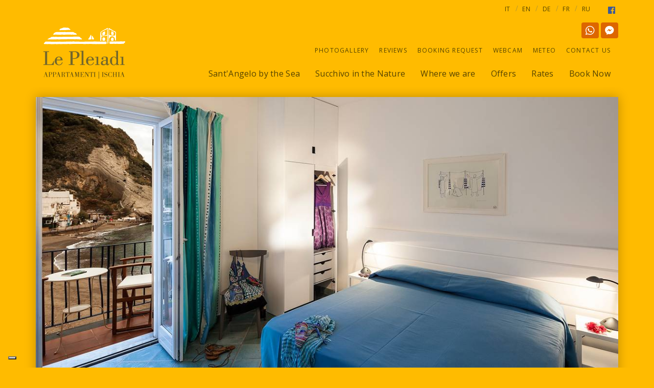

--- FILE ---
content_type: text/html; charset=utf-8
request_url: https://www.residencelepleiadi.com/apartments-in-sant-angelo-d-ischia/levante
body_size: 8537
content:
<!DOCTYPE HTML>
<!--[if lt IE 7 ]>
<html prefix="og: http://ogp.me/ns# fb: http://ogp.me/ns/fb#" xmlns="http://www.w3.org/1999/xhtml" class="ie ie6" dir="ltr" lang="en">
  <![endif]-->
  <!--[if IE 7 ]>
  <html prefix="og: http://ogp.me/ns# fb: http://ogp.me/ns/fb#" xmlns="http://www.w3.org/1999/xhtml" class="ie ie7" dir="ltr" lang="en">
    <![endif]-->
    <!--[if IE 8 ]>
    <html prefix="og: http://ogp.me/ns# fb: http://ogp.me/ns/fb#" xmlns="http://www.w3.org/1999/xhtml" class="ie ie8" dir="ltr" lang="en">
      <![endif]-->
      <!--[if (gte IE 9)|!(IE)]>
      <html prefix="og: http://ogp.me/ns# fb: http://ogp.me/ns/fb#" xmlns="http://www.w3.org/1999/xhtml"  dir="ltr" lang="en">
        <![endif]-->
        <head>
          <title>Apartments in Sant'Angelo d'Ischia - "Levante"</title>
   		 <meta charset="utf-8">
  	 	 <meta http-equiv="X-UA-Compatible" content="IE=edge">
		<meta name="viewport" content="width=device-width, initial-scale=1">
          <meta name="author" content="Residence Le Pleiadi"/>
          <meta name="dcterms.rightsHolder" content="&copy; 2015-2026 Residence Le Pleiadi"/>
          <base href="https://www.residencelepleiadi.com/"/>
                  	    <link rel="icon" href="https://www.residencelepleiadi.it/favicon.ico"/>
		<link rel="shortcut icon" href="https://www.residencelepleiadi.it/view/image/favicon.ico" type="image/png"/>
		<link rel="apple-touch-icon" href="https://www.residencelepleiadi.it/view/image/favicon.ico" type="image/png"/>
                              <link href="https://www.residencelepleiadi.it/appartamenti-sant-angelo-ischia/levante" rel="alternate" hreflang="it"/>
                    <link href="https://de.residencelepleiadi.com/appartements-in-sant-angelo-d-ischia/levante" rel="alternate" hreflang="de"/>
                    <link href="https://fr.residencelepleiadi.com/appartements-sant-angelo-ischia/levante" rel="alternate" hreflang="fr"/>
                    <link href="https://ru.residencelepleiadi.com/apartamjenty-v-sant-andzhjelo-na-iskje/levante" rel="alternate" hreflang="ru"/>
                              <meta property="og:image" content="https://www.residencelepleiadi.com/image/cache/data/appartamenti-sant-angelo/esterni/appartamenti-sant-angelo-ischia-le-pleiadi-02-700x467.jpg"/>
                 <link href='https://fonts.googleapis.com/css?family=Playfair+Display:400,700,400italic,700italic&subset=latin,cyrillic' rel='stylesheet' type='text/css'>
    <link href='https://fonts.googleapis.com/css?family=Open+Sans:400,300,300italic,400italic,600,600italic,700,700italic&subset=latin,cyrillic' rel='stylesheet' type='text/css'>
   		<link href="https://www.residencelepleiadi.it/view/stylesheet/bootstrap.min.css" rel="stylesheet" type="text/css"/>
           <link href="https://use.fontawesome.com/releases/v5.0.6/css/all.css" rel="stylesheet">
          <link href="https://www.residencelepleiadi.it/view/stylesheet/font-awesome.min.css" rel="stylesheet" type="text/css"/>
        <link href="https://www.residencelepleiadi.it/view/stylesheet/style.css" rel="stylesheet" type="text/css"/>
          <link rel="stylesheet" href="https://www.residencelepleiadi.it/view/stylesheet/bootstrap-datepicker.min.css"/>
          <!-- HTML5 Shim and Respond.js IE8 support of HTML5 elements and media queries -->
	    <!-- WARNING: Respond.js doesn't work if you view the page via file:// -->
	    <!--[if lt IE 9]>
	      <script src="https://oss.maxcdn.com/libs/html5shiv/3.7.0/html5shiv.js"></script>
	      <script src="https://oss.maxcdn.com/libs/respond.js/1.4.2/respond.min.js"></script>
	    <![endif]-->
		<!--[if gte IE 9]>
		  <style type="text/css">
			.gradient {
			   filter: none;
			}
		  </style>
		<![endif]-->		
		<script class="_iub_cs_activate" type="text/plain" suppressedsrc='https://www.google.com/recaptcha/api.js?hl=en'></script>
<script>var _iub=_iub||[];var site_id=2758228;switch(location.hostname){case"www.residencelepleiadi.com":var policy_id=47413047;var lang_id="en";break;case"www.residencelepleiadi.it":var policy_id=69349317;var lang_id="it";break;case"fr.residencelepleiadi.com":var policy_id=11308470;var lang_id="fr";break;case"ru.residencelepleiadi.com":var policy_id=70285155;var lang_id="ru";break;case"de.residencelepleiadi.com":var policy_id=86966550;var lang_id="de";break;default:var policy_id=47413047;var lang_id="en"}_iub.csConfiguration={ccpaAcknowledgeOnDisplay:true,consentOnContinuedBrowsing:false,countryDetection:true,enableCcpa:true,floatingPreferencesButtonDisplay:"bottom-left",invalidateConsentWithoutLog:true,perPurposeConsent:true,siteId:site_id,whitelabel:false,cookiePolicyId:policy_id,lang:lang_id,banner:{acceptButtonDisplay:true,closeButtonDisplay:false,customizeButtonDisplay:true,explicitWithdrawal:true,listPurposes:true,position:"float-top-center",rejectButtonDisplay:true}};</script>

<script type="text/javascript" src="//cdn.iubenda.com/cs/ccpa/stub.js"></script>
<script type="text/javascript" src="//cdn.iubenda.com/cs/iubenda_cs.js" charset="UTF-8" async></script>				
          <!-- Google tag (gtag.js) -->
<script async src="https://www.googletagmanager.com/gtag/js?id=G-HNT52XBNZL"></script>
<script>window.dataLayer=window.dataLayer||[];function gtag(){dataLayer.push(arguments);}gtag('js',new Date());gtag('config','G-HNT52XBNZL');</script>


<!-- Facebook Pixel Code -->
<script class="_iub_cs_activate" type="text/plain" data-iub-purposes="2">
  !function(f,b,e,v,n,t,s)
  {if(f.fbq)return;n=f.fbq=function(){n.callMethod?
  n.callMethod.apply(n,arguments):n.queue.push(arguments)};
  if(!f._fbq)f._fbq=n;n.push=n;n.loaded=!0;n.version='2.0';
  n.queue=[];t=b.createElement(e);t.async=!0;
  t.src=v;s=b.getElementsByTagName(e)[0];
  s.parentNode.insertBefore(t,s)}(window, document,'script',
  'https://connect.facebook.net/en_US/fbevents.js');
  fbq('init', '299569720934271');
  fbq('track', 'PageView');
</script>
<noscript><img height="1" width="1" style="display:none" src="https://www.facebook.com/tr?id=299569720934271&ev=PageView&noscript=1"/></noscript>
<!-- End Facebook Pixel Code -->

<!-- chat -->
<script src="https://apps.elfsight.com/p/platform.js" defer></script>
<div class="elfsight-app-2631e926-78b5-4443-8cca-3b582fc0c9ea">
	&nbsp;</div>
          
        </head>
         <body itemscope itemtype="http://schema.org/LodgingBusiness">
 <meta name="image" itemprop="image" content="https://image.residencelepleiadi.com/image/data/appartamenti-sant-angelo/esterni/appartamenti-sant-angelo-ischia-le-pleiadi-01.jpg"/>
 
           <meta itemprop="name" content="Residence Le Pleiadi"/>
           <div id="message"></div>
           <!-- :::::::::::::::::::::::::::::: HEADER BEGINS :::::::::::::::::::::::::::::: -->
        <header class="gradient">
        	
        	<!-- superscription -->
            <div class="superscription">
				<div class="container">
					<nav class="navbar primarystyle-lang">
						<ul class="nav navbar-nav">
            	            		<li>
            		<a title="Italian" href="https://www.residencelepleiadi.it/appartamenti-sant-angelo-ischia/levante" onclick="_gaq.push(['_link', this.href]); return false;">
            		it            		<!--img alt="Italian" src="https://www.residencelepleiadi.it/view/image/flags/it.png"/-->
	            	</a>
            		
            		</li>
           	            		<li>
            		<a title="English" href="" onclick="_gaq.push(['_link', this.href]); return false;">
            		en            		<!--img alt="English" src="https://www.residencelepleiadi.it/view/image/flags/uk.png"/-->
	            	</a>
            		
            		</li>
           	            		<li>
            		<a title="German" href="https://de.residencelepleiadi.com/appartements-in-sant-angelo-d-ischia/levante" onclick="_gaq.push(['_link', this.href]); return false;">
            		de            		<!--img alt="German" src="https://www.residencelepleiadi.it/view/image/flags/de.png"/-->
	            	</a>
            		
            		</li>
           	            		<li>
            		<a title="French" href="https://fr.residencelepleiadi.com/appartements-sant-angelo-ischia/levante" onclick="_gaq.push(['_link', this.href]); return false;">
            		fr            		<!--img alt="French" src="https://www.residencelepleiadi.it/view/image/flags/fr.png"/-->
	            	</a>
            		
            		</li>
           	            		<li>
            		<a title="Russian" href="https://ru.residencelepleiadi.com/apartamjenty-v-sant-andzhjelo-na-iskje/levante" onclick="_gaq.push(['_link', this.href]); return false;">
            		ru            		<!--img alt="Russian" src="https://www.residencelepleiadi.it/view/image/flags/ru.png"/-->
	            	</a>
            		
            		</li>
           	            </ul>
</nav>
		
					<nav class="navbar primarystyle-social">
						<ul class="nav navbar-nav">
							<li><a data-placement="bottom" title="follow us on facebook" class="facebook" href="https://www.facebook.com/ResidenceLePleiadiIschia" target="_blank"><i class="fab fa-facebook"></i></a></li>
							</ul>
					</nav>
				</div>
            </div><!-- superscription -->
            
            <!-- logo and navigation -->
            <nav class="navbar primarystyle-navbar">
				<div class="container">
            
					<!-- Brand and toggle get grouped for better mobile display -->
					<div class="navbar-header">
						<button type="button" class="navbar-toggle collapsed" data-toggle="collapse" data-target="#main_navigation">
							<span class="sr-only">Toggle navigation</span>
							<span class="icon-bar"></span>
							<span class="icon-bar"></span>
							<span class="icon-bar"></span>
						</button>
						<a class="navbar-brand" href="https://www.residencelepleiadi.com/">
							<img class="logo-horizontal" src="https://www.residencelepleiadi.it/view/image/BASE-logo-h.png" alt="logo">
							<img class="logo-vertical" src="https://www.residencelepleiadi.it/view/image/BASE-logo-v.png" alt="logo">
						</a>
					</div>
				
					<!-- Collect the nav links, forms, and other content for toggling -->
					<div class="collapse navbar-collapse" id="main_navigation">
						<ul class="nav navbar-nav first-nav navbar-right">
												             	 									<li class="dropdown">
								<a href="https://www.residencelepleiadi.com/apartments-in-sant-angelo-d-ischia" class="dropdown-toggle" data-toggle="dropdown">Sant'Angelo by the Sea</a>
				              	 <ul class="dropdown-menu">
				                  				                  <li><a rel="nofollow" href="https://www.residencelepleiadi.com/apartments-in-sant-angelo-d-ischia" title="The apartments of the residence Le Pleiadi in Sant'Angelo, in the South of the Island of Ischia, enjoy a privileged location.">Apartments in Sant'Angelo d'Ischia</a></li>
				                  				                  <li><a rel="nofollow" href="https://www.residencelepleiadi.com/apartments-in-sant-angelo-d-ischia/studios-sant-angelo" title="">Studios in Sant'Angelo d'Ischia</a></li>
				                  				                  <li><a rel="nofollow" href="https://www.residencelepleiadi.com/apartments-in-sant-angelo-d-ischia/two-room-apartments-sant-angelo" title="">Two-Room Apartments in Sant'Angelo d'Ischia</a></li>
				                  				                  <li><a rel="nofollow" href="https://www.residencelepleiadi.com/apartments-in-sant-angelo-d-ischia/three-room-apartments-sant-angelo" title="">Three-Room Apartments in Sant'Angelo d'Ischia</a></li>
				                  				                </ul>
			                 </li>
							 			              			             						             	 									<li class="dropdown">
								<a href="https://www.residencelepleiadi.com/apartments-succhivo-ischia" class="dropdown-toggle" data-toggle="dropdown">Succhivo in the Nature</a>
				              	 <ul class="dropdown-menu">
				                  				                  <li><a rel="nofollow" href="https://www.residencelepleiadi.com/apartments-succhivo-ischia" title="The apartments of the residence Le Pleiadi in Succhivo are embedded in an ancient citrus orchard and surrounded by a lush vegetation, including vineyards.">Apartments in Succhivo</a></li>
				                  				                  <li><a rel="nofollow" href="https://www.residencelepleiadi.com/apartments-succhivo-ischia/studios-apartments-succhivo" title="">Studios in Succhivo d'Ischia</a></li>
				                  				                  <li><a rel="nofollow" href="https://www.residencelepleiadi.com/apartments-succhivo-ischia/two-room-apartments-succhivo" title="">Two-Room Apartments in Succhivo d'Ischia</a></li>
				                  				                  <li><a rel="nofollow" href="https://www.residencelepleiadi.com/apartments-succhivo-ischia/apartments-with-swimming-pool-ischia" title="">Swimming-Pool In a Citrus Garden</a></li>
				                  				                </ul>
			                 </li>
							 			              			             						             	 									<li class="dropdown">
								<a href="https://www.residencelepleiadi.com/residence-ischia" class="dropdown-toggle" data-toggle="dropdown">Where we are</a>
				              	 <ul class="dropdown-menu">
				                  				                  <li><a rel="nofollow" href="https://www.residencelepleiadi.com/residence-ischia" title="How to reach the residence at Ischia">How to Reach Us</a></li>
				                  				                  <li><a rel="nofollow" href="https://www.residencelepleiadi.com/residence-ischia/baths-and-beaches-ischia" title="">Baths and Beaches</a></li>
				                  				                  <li><a rel="nofollow" href="https://www.residencelepleiadi.com/residence-ischia/transfer-service-ischia" title="Transfer service from Naples to Apartments Le Pleiadi">Transfer Service</a></li>
				                  				                </ul>
			                 </li>
							 			              			             						             	 							              <li>
					                <a href="https://www.residencelepleiadi.com/residence-ischia-offers">Offers</a>
					              </li>
			                			              			             						             	 							              <li>
					                <a href="https://www.residencelepleiadi.com/holidays-apartments-ischia">Rates</a>
					              </li>
			                			              			             						             	 							              <li>
					                <a href="https://residencelepleiadi.kross.travel/" target="_blank">Book Now</a>
					              </li>
			                			              			             						</ul>
												<ul class="nav navbar-nav second-nav">
													<li><a href="https://www.residencelepleiadi.com/photogallery" title="Photogallery">Photogallery</a></li>
													<li><a href="https://www.residencelepleiadi.com/reviews" title="Reviews">Reviews</a></li>
													<li><a href="https://www.residencelepleiadi.com/apartments-ischia-booking" title="Booking Request">Booking Request</a></li>
													<li><a href="./sant-angelo-ischia-webcam" title="Webcam">Webcam</a></li>
													<li><a href="https://www.residencelepleiadi.com/ischia-meteo" title="Meteo">Meteo</a></li>
													<li><a href="https://www.residencelepleiadi.com/residence-le-pleiadi-ischia" title="Contact Us">Contact Us</a></li>
												</ul>
											</div><!-- /.navbar-collapse -->
                    
                   <!--a href="" target="_blank" class="btn btn-default mobile-map-btn"><i class="fa fa-map-marker"></i></a-->
                    <a href="https://api.whatsapp.com/send?phone=393281567635" onclick="ga('send', 'event', 'conversion', 'click', 'whatsapp');" target="_blank" class="btn btn-default mobile-whatsapp-btn"><i class="fab fa-whatsapp"></i></a>
                    <a href="https://m.me/ResidenceLePleiadiIschia" onclick="ga('send', 'event', 'conversion', 'click', 'messenger');  " class="btn btn-default mobile-messenger-btn"><i class="fab fa-facebook-messenger"></i></a>
				      <a href="tel:+39081907656" onclick="ga('send', 'event', 'conversion', 'click', 'telephone');  " class="btn btn-default mobile-phone-btn"><i class="fa fa-phone"></i></a>
				   <a href="tel:+393281567635" onclick="ga('send', 'event', 'conversion', 'click', 'mobile');  " class="btn btn-default mobile-cellular-btn"><i class="fa fa-mobile"></i></a>
					
				</div>
            </nav><!-- logo and navigation -->
            
        </header>
        <!-- :::::::::::::::::::::::::::::: HEADER ENDS :::::::::::::::::::::::::::::: -->    
   
                            
          
     
           
    <!-- :::::::::::::::::::::::::::::: primarystyle CHEST BEGINS :::::::::::::::::::::::::::::: -->
    <div class="primarystyle-chest gradient">
      <!-- gallery home --> 
      
		
			   	
   <!-- ::::::::::::::::::::::::: GALLERY BEGINS ::::::::::::::::::::::::: --> 
<section class="primarystyle-loader">
            <img src="https://www.residencelepleiadi.it/view/image/ajax-loader.gif" alt="loading gallery">
            <p><strong>loading...</strong></p>
        </section>
                    <section class="primarystyle-media gradient">
						<div class="container">
							

                      <!-- ::::::::::::::::::::::::: HOME SLIDE BEGINS ::::::::::::::::::::::::: --> 
                
                        <ul class="bxslider" id="gallery">
					 				 				  <li>
								<figure class="image-container">
									<div class="imageWrapper"><img src="https://www.residencelepleiadi.com/image/cache/data/appartamenti-sant-angelo/levante/xappartamenti-sant-angelo-ischia-levante-NEW-01-thumb-1200x800.jpg.pagespeed.ic.b6xQOWYpQT.webp" alt="" title=""/></div>
								</figure>
							</li>
			 		 				 				  <li>
								<figure class="image-container">
									<div class="imageWrapper"><img src="https://www.residencelepleiadi.com/image/cache/data/appartamenti-sant-angelo/levante/xappartamenti-sant-angelo-ischia-levante-01-thumb-1200x800.jpg.pagespeed.ic.C_LPYd8HsC.webp" alt="" title=""/></div>
								</figure>
							</li>
			 		 				 				  <li>
								<figure class="image-container">
									<div class="imageWrapper"><img src="https://www.residencelepleiadi.com/image/cache/data/appartamenti-sant-angelo/levante/xappartamenti-sant-angelo-ischia-levante-NEW-02-thumb-1200x800.jpg.pagespeed.ic.cQbE5FB1Av.webp" alt="" title=""/></div>
								</figure>
							</li>
			 		 				 				  <li>
								<figure class="image-container">
									<div class="imageWrapper"><img src="https://www.residencelepleiadi.com/image/cache/data/appartamenti-sant-angelo/levante/xappartamenti-sant-angelo-ischia-levante-NEW-03-thumb-1200x800.jpg.pagespeed.ic.moHdNrevZr.webp" alt="" title=""/></div>
								</figure>
							</li>
			 		 				 				  <li>
								<figure class="image-container">
									<div class="imageWrapper"><img src="https://www.residencelepleiadi.com/image/cache/data/appartamenti-sant-angelo/levante/appartamenti-sant-angelo-ischia-levante-05-thumb-1200x800.jpg" alt="" title=""/></div>
								</figure>
							</li>
			 		 				 				  <li>
								<figure class="image-container">
									<div class="imageWrapper"><img src="https://www.residencelepleiadi.com/image/cache/data/appartamenti-sant-angelo/levante/appartamenti-sant-angelo-ischia-levante-06-thumb-1200x800.jpg" alt="" title=""/></div>
								</figure>
							</li>
			 		 				 				  <li>
								<figure class="image-container">
									<div class="imageWrapper"><img src="https://www.residencelepleiadi.com/image/cache/data/appartamenti-sant-angelo/levante/appartamenti-sant-angelo-ischia-levante-NEW-04-thumb-1200x800.jpg" alt="" title=""/></div>
								</figure>
							</li>
			 		 				 				  <li>
								<figure class="image-container">
									<div class="imageWrapper"><img src="https://www.residencelepleiadi.com/image/cache/data/appartamenti-sant-angelo/levante/appartamenti-sant-angelo-ischia-levante-NEW-05-thumb-1200x800.jpg" alt="" title=""/></div>
								</figure>
							</li>
			 		 				 				  <li>
								<figure class="image-container">
									<div class="imageWrapper"><img src="https://www.residencelepleiadi.com/image/cache/data/appartamenti-sant-angelo/levante/appartamenti-sant-angelo-ischia-levante-09-thumb-1200x800.jpg" alt="" title=""/></div>
								</figure>
							</li>
			 		 							</ul>
						
 						
			
	</div>
    </section>
    <!-- ::::::::::::::::::::::::: GALLERY ENDS ::::::::::::::::::::::::: --> 
  				
   <section class="breadcrumb-container">
			<div class="container">
			
    	<ol class="breadcrumb" itemscope itemtype="http://data-vocabulary.org/Breadcrumb">
					    <li itemprop="title">
		    	<a itemprop="url" href="https://www.residencelepleiadi.com/" title="Home"><span itemprop="title">Home</span></a>
		   </li>
		    		    <li itemprop="title">
		    	<a itemprop="url" href="https://www.residencelepleiadi.com/apartments-in-sant-angelo-d-ischia" title="Apartments in Sant'Angelo d'Ischia"><span itemprop="title">Apartments in Sant'Angelo d'Ischia</span></a>
		   </li>
		    		   <li itemprop="title">Levante</li>
	<!--li class="floatright"><a href="javascript:print();" >Print the page</a></li-->
	</ol>
			</div>
		</section>
        <!-- :::::::::::::::::::::::::::::: DOPPIA COLONNA BEGINS :::::::::::::::::::::::::::::: -->
    	<div class="container"><!-- contenitore -->
    	
    	
	
            <div class="row"><!-- contenitore colonne -->
                    
                <!-- main content -->
                <div class="col-lg-8 col-md-8" id="main_cont">   
				
	<section class="primarystyle-articolo">	
				                                  
	
                        <h1>Levante</h1>
                        <h2>Two-Room Apartaments Sant'Angelo                                                </h2>
                        <p>This apartment for 4 people is fully equipped with double bedroom, living room with sofa bed, open kitchen, bathroom with shower, and 2 terraces with a panoramic view.</p>
                        <figure><img src="https://www.residencelepleiadi.com/image/cache/data/Levante-thumb-748x794.jpg" alt="Pianta Appartamento"></figure>
                        <h3>Rates</h3>
                        <div class="row"><!-- contenitore colonne -->
                            <div class="col-lg-6 col-md-6">
                                <table class="table table-striped" width="100%">
                                  <tbody><tr>
                                    <td width="75%">01/04 » 31/05<br/>
01/10 » 31/10</td>
                                    <td width="25%"><div align="right"><strong>125,00 €</strong></div></td>
                                  </tr>
                                  <tr>
                                    <td width="75%">01/06 » 30/06<br/>
05/09 » 30/09</td>
                                    <td width="25%"><div align="right"><strong>150,00 €</strong></div></td>
                                  </tr>
                                  <tr>
                                    <td width="75%">01/07 » 31/07<br/>
01/09 » 04/09</td>
                                    <td width="25%"><div align="right"><strong>185,00 €</strong></div></td>
                                  </tr>
                                  <tr>
                                    <td width="75%">01/08 » 31/08</td>
                                    <td width="25%"><div align="right"><strong>225,00 €</strong></div></td>
                                  </tr>
                                <tr>
                                    <td width="75%"></td>
                                    <td width="25%"><div align="right"><strong></strong></div></td>
                                  </tr>
                                </tbody></table>
                          </div>
                            <div class="col-lg-6 col-md-6 small">
                                <p>
	Prices refer to the daily cost of the apartment, and include taxes and energy supply.</p>
<p>
	<strong>Additional costs.</strong><br/>
	Final cleaning of the apartment, euro 30,00. City Tax, 2 euro per person for the first 7 days of the staying (minors under the age of 18 years excluded).</p>
                            </div>
                            <div class="clearfix"></div>
                        </div>
                        <p class="text-right"><a class="btn btn-default" href="https://www.residencelepleiadi.com/apartments-ischia-booking/levante"><i class="fa fa-calendar"></i> Book this Apartment!</a></p>
                    

                       
				  				    				</div><!-- main content -->
                
                <!-- aside content -->
                <aside class="col-lg-4 col-md-4">
						   <!--div class="primarystyle-share">        
  	  <div class="fb-share-button"  data-colorscheme="light" data-type="button"></div>
     		<a href="https://twitter.com/share" class="twitter-share-button" data-count="none">Tweet</a>
     		<div class="g-plus" data-action="share" data-annotation="none"></div>
    	</div-->	  
    	
	
 	  	
                     <!-- articoli lista-->
                    <section class="primarystyle-articoli">
    <h2><span>Apartments</span></h2>
     <ul>                   

	
	
                            <li>
                                <article>
                                    <figure class="image-container">
                                        <div class="imageWrapper">
                                                                                     <a href="https://www.residencelepleiadi.com/apartments-in-sant-angelo-d-ischia/scirocco">
                                                                                     <img src="https://www.residencelepleiadi.com/image/cache/cache/data/appartamenti-sant-angelo/scirocco/appartamenti-sant-angelo-ischia-scirocco-01-701x467-thumb-700x467.jpg" alt="Scirocco">
                                                                                      </a>
                                                                                 </div>
                                    </figure>
                                    <div class="text-cont">
                                        <h3>
                                                                                    <a href="https://www.residencelepleiadi.com/apartments-in-sant-angelo-d-ischia/scirocco">
                                                                                   		Scirocco                                                                                        </a>
                                                                                  </h3>
                                        <p>Studios Sant'Angelo                                                                                 </p>
                                                                                <p class="pax">
                                           <i class="fa fa-male"></i>
                                            <i class="fa fa-male"></i>
                                            +
                                            <i class="fa fa-male"></i>
                                        </p>
                                                                                                                    		 <p><a href="https://www.residencelepleiadi.com/apartments-in-sant-angelo-d-ischia/scirocco"></a></p>
                                                                            </div>
                                </article>
                            </li>
		
		
	
	
                            <li>
                                <article>
                                    <figure class="image-container">
                                        <div class="imageWrapper">
                                                                                     <a href="https://www.residencelepleiadi.com/apartments-in-sant-angelo-d-ischia/grecale">
                                                                                     <img src="https://www.residencelepleiadi.com/image/cache/cache/data/appartamenti-sant-angelo/grecale/appartamenti-sant-angelo-ischia-grecale-01-701x467-thumb-700x467.jpg" alt="Grecale">
                                                                                      </a>
                                                                                 </div>
                                    </figure>
                                    <div class="text-cont">
                                        <h3>
                                                                                    <a href="https://www.residencelepleiadi.com/apartments-in-sant-angelo-d-ischia/grecale">
                                                                                   		Grecale                                                                                        </a>
                                                                                  </h3>
                                        <p>Studios Sant'Angelo                                                                                 </p>
                                                                                <p class="pax">
                                           <i class="fa fa-male"></i>
                                            <i class="fa fa-male"></i>
                                            +
                                            <i class="fa fa-male"></i>
                                        </p>
                                                                                                                    		 <p><a href="https://www.residencelepleiadi.com/apartments-in-sant-angelo-d-ischia/grecale"></a></p>
                                                                            </div>
                                </article>
                            </li>
		
		
	
	
                            <li>
                                <article>
                                    <figure class="image-container">
                                        <div class="imageWrapper">
                                                                                     <a href="https://www.residencelepleiadi.com/apartments-in-sant-angelo-d-ischia/mezzogiorno">
                                                                                     <img src="https://www.residencelepleiadi.com/image/cache/cache/data/appartamenti-sant-angelo/mezzogiorno/appartamenti-sant-angelo-ischia-mezzogiorno-01-701x467-thumb-700x467.jpg" alt="Mezzogiorno">
                                                                                      </a>
                                                                                 </div>
                                    </figure>
                                    <div class="text-cont">
                                        <h3>
                                                                                    <a href="https://www.residencelepleiadi.com/apartments-in-sant-angelo-d-ischia/mezzogiorno">
                                                                                   		Mezzogiorno                                                                                        </a>
                                                                                  </h3>
                                        <p>Studios Sant'Angelo                                                                                 </p>
                                                                                <p class="pax">
                                           <i class="fa fa-male"></i>
                                            <i class="fa fa-male"></i>
                                            <i class="fa fa-male"></i>
                                            <i class="fa fa-male"></i>
                                        </p>
                                                                                                                    		 <p><a href="https://www.residencelepleiadi.com/apartments-in-sant-angelo-d-ischia/mezzogiorno"></a></p>
                                                                            </div>
                                </article>
                            </li>
		
		

	
	
                            <li>
                                <article>
                                    <figure class="image-container">
                                        <div class="imageWrapper">
                                                                                     <a href="https://www.residencelepleiadi.com/apartments-in-sant-angelo-d-ischia/ponente">
                                                                                     <img src="https://www.residencelepleiadi.com/image/cache/cache/data/appartamenti-sant-angelo/ponente/appartamenti-sant-angelo-ischia-ponente-01-701x467-thumb-700x467.jpg" alt="Ponente">
                                                                                      </a>
                                                                                 </div>
                                    </figure>
                                    <div class="text-cont">
                                        <h3>
                                                                                    <a href="https://www.residencelepleiadi.com/apartments-in-sant-angelo-d-ischia/ponente">
                                                                                   		Ponente                                                                                        </a>
                                                                                  </h3>
                                        <p>Two-Room Apartaments Sant'Angelo                                                                                 </p>
                                                                                <p class="pax">
                                           <i class="fa fa-male"></i>
                                            <i class="fa fa-male"></i>
                                            <i class="fa fa-male"></i>
                                            <i class="fa fa-male"></i>
                                        </p>
                                                                                                                    		 <p><a href="https://www.residencelepleiadi.com/apartments-in-sant-angelo-d-ischia/ponente"></a></p>
                                                                            </div>
                                </article>
                            </li>
		
		
	
	
                            <li class="article-active">
                                <article>
                                    <figure class="image-container">
                                        <div class="imageWrapper">
                                                                                     <img src="https://www.residencelepleiadi.com/image/cache/cache/data/appartamenti-sant-angelo/levante/appartamenti-sant-angelo-ischia-levante-01-701x467-thumb-700x467.jpg" alt="Levante">
                                                                                  </div>
                                    </figure>
                                    <div class="text-cont">
                                        <h3>
                                                                                		Levante                                                                                  </h3>
                                        <p>Two-Room Apartaments Sant'Angelo                                                                                 </p>
                                                                                <p class="pax">
                                           <i class="fa fa-male"></i>
                                            <i class="fa fa-male"></i>
                                            <i class="fa fa-male"></i>
                                            <i class="fa fa-male"></i>
                                        </p>
                                                                                                                 </div>
                                </article>
                            </li>
		
		
	
	
                            <li>
                                <article>
                                    <figure class="image-container">
                                        <div class="imageWrapper">
                                                                                     <a href="https://www.residencelepleiadi.com/apartments-in-sant-angelo-d-ischia/maestrale">
                                                                                     <img src="https://www.residencelepleiadi.com/image/cache/cache/data/appartamenti-sant-angelo/maestrale/appartamenti-sant-angelo-ischia-maestrale-01-701x467-thumb-700x467.jpg" alt="Maestrale">
                                                                                      </a>
                                                                                 </div>
                                    </figure>
                                    <div class="text-cont">
                                        <h3>
                                                                                    <a href="https://www.residencelepleiadi.com/apartments-in-sant-angelo-d-ischia/maestrale">
                                                                                   		Maestrale                                                                                        </a>
                                                                                  </h3>
                                        <p>Two-Room Apartaments Sant'Angelo                                                                                 </p>
                                                                                <p class="pax">
                                           <i class="fa fa-male"></i>
                                            <i class="fa fa-male"></i>
                                            <i class="fa fa-male"></i>
                                            <i class="fa fa-male"></i>
                                            <i class="fa fa-male"></i>
                                            <i class="fa fa-male"></i>
                                        </p>
                                                                                                                    		 <p><a href="https://www.residencelepleiadi.com/apartments-in-sant-angelo-d-ischia/maestrale"></a></p>
                                                                            </div>
                                </article>
                            </li>
		
		
	
	
                            <li>
                                <article>
                                    <figure class="image-container">
                                        <div class="imageWrapper">
                                                                                     <a href="https://www.residencelepleiadi.com/apartments-in-sant-angelo-d-ischia/nord-ovest">
                                                                                     <img src="https://www.residencelepleiadi.com/image/cache/cache/data/appartamenti-sant-angelo/nord-ovest/appartamenti-sant-angelo-ischia-nord-ovest-01-701x467-thumb-700x467.jpg" alt="Nord-Ovest">
                                                                                      </a>
                                                                                 </div>
                                    </figure>
                                    <div class="text-cont">
                                        <h3>
                                                                                    <a href="https://www.residencelepleiadi.com/apartments-in-sant-angelo-d-ischia/nord-ovest">
                                                                                   		Nord-Ovest                                                                                        </a>
                                                                                  </h3>
                                        <p>Two-Room Apartaments Sant'Angelo                                                                                 </p>
                                                                                <p class="pax">
                                           <i class="fa fa-male"></i>
                                            <i class="fa fa-male"></i>
                                            <i class="fa fa-male"></i>
                                            <i class="fa fa-male"></i>
                                        </p>
                                                                                                                    		 <p><a href="https://www.residencelepleiadi.com/apartments-in-sant-angelo-d-ischia/nord-ovest"></a></p>
                                                                            </div>
                                </article>
                            </li>
		
		

	
	
                            <li>
                                <article>
                                    <figure class="image-container">
                                        <div class="imageWrapper">
                                                                                     <a href="https://www.residencelepleiadi.com/apartments-in-sant-angelo-d-ischia/libeccio">
                                                                                     <img src="https://www.residencelepleiadi.com/image/cache/cache/data/appartamenti-sant-angelo/libeccio/appartamenti-sant-angelo-ischia-libeccio-01-701x467-thumb-700x467.jpg" alt="Libeccio">
                                                                                      </a>
                                                                                 </div>
                                    </figure>
                                    <div class="text-cont">
                                        <h3>
                                                                                    <a href="https://www.residencelepleiadi.com/apartments-in-sant-angelo-d-ischia/libeccio">
                                                                                   		Libeccio                                                                                        </a>
                                                                                  </h3>
                                        <p>Three-Room apartaments Sant'Angelo                                                                                 </p>
                                                                                <p class="pax">
                                           <i class="fa fa-male"></i>
                                            <i class="fa fa-male"></i>
                                            <i class="fa fa-male"></i>
                                            <i class="fa fa-male"></i>
                                            <i class="fa fa-male"></i>
                                            <i class="fa fa-male"></i>
                                            <i class="fa fa-male"></i>
                                        </p>
                                                                                                                    		 <p><a href="https://www.residencelepleiadi.com/apartments-in-sant-angelo-d-ischia/libeccio"></a></p>
                                                                            </div>
                                </article>
                            </li>
		
		
 
</ul>	
                        <div class="clearfix"></div>
                </section>    
   
  		    					  		    <!-- ::::::::::::::::::::::::: LISTA ARTICOLI BEGINS ::::::::::::::::::::::::: --> 
			
                    <section class="primarystyle-articoli highlights">
				 				<h2><span>Info</span></h2>
					
                   <ul>
	  		  			<li>
							<article>
	  							 						  				<figure class="image-container">
									<div class="imageWrapper">
										<a href="https://www.residencelepleiadi.com/residence-ischia/baths-and-beaches-ischia" title="Baths and Beaches"><img src="https://www.residencelepleiadi.com/image/cache/cache/data/dove-siamo/terme-e-mare/appartamenti-sant-angelo-terme-e-mare-03-701x467-thumb-700x467.jpg" alt="Baths and Beaches" title="Baths and Beaches"/></a>
	</div>
								</figure>
			  						  			<div class="text-cont">
			  			<h3><a href="https://www.residencelepleiadi.com/residence-ischia/baths-and-beaches-ischia" title="Baths and Beaches">Baths and Beaches</a></h3>
			  							  				
			  						  		
			  		<p><a title="" data-original-title="" href="https://www.residencelepleiadi.com/residence-ischia/baths-and-beaches-ischia" rel="nofollow">read more</a></p>
				  	</div>
			  	</article>
						</li>
					
	  		  			<li>
							<article>
	  							 						  				<figure class="image-container">
									<div class="imageWrapper">
										<a href="https://www.residencelepleiadi.com/residence-ischia" title="How to Reach Us"><img src="https://www.residencelepleiadi.com/image/cache/cache/data/dove-siamo/isola-d-ischia/appartamenti-sant-angelo-isola-d-ischia-02-701x467-thumb-700x467.jpg" alt="How to Reach Us" title="How to Reach Us"/></a>
	</div>
								</figure>
			  						  			<div class="text-cont">
			  			<h3><a href="https://www.residencelepleiadi.com/residence-ischia" title="How to Reach Us">How to Reach Us</a></h3>
			  							  					<p class="descrizione">How to reach the residence at Ischia</p>
			  							  				
			  						  		
			  		<p><a title="" data-original-title="" href="https://www.residencelepleiadi.com/residence-ischia" rel="nofollow">read more</a></p>
				  	</div>
			  	</article>
						</li>
					
	  		  	
	  	</ul>
				  			  <div class="clearfix"></div>
		</section>	
		
  <!-- ::::::::::::::::::::::::: LISTA ARTICOLI ENDS ::::::::::::::::::::::::: --> 
				  
 				</aside><!-- aside content -->
      
                <div class="clearfix"></div>             
     </section>      
       
            </div><!-- contenitore colonne -->
            
   
           
        </div><!-- contenitore -->
        <!-- :::::::::::::::::::::::::::::: DOPPIA COLONNA BEGINS :::::::::::::::::::::::::::::: -->
        
        
    </div>
    <!-- :::::::::::::::::::::::::::::: primarystyle CHEST ENDS :::::::::::::::::::::::::::::: -->
            
   <!-- :::::::::::::::::::::::::::::: LT FOOTER BEGINS :::::::::::::::::::::::::::::: -->
	<div class="container">
    
    	<footer>
        	<div class="row">
            	
                <!-- Address -->
                <div class="col-lg-3 col-md-3 col-sm-4">
                	<address itemprop="address" itemscope itemtype="http://schema.org/PostalAddress">
                    	<p>
					   <strong>Residence Le Pleiadi</strong><br>
				
						 <span itemprop="streetAddress">II Vico Via Succhivo, 9</span> <br/>
						<span itemprop="postalCode">80081</span>  <span itemprop="addressLocality">Serrara Fontana</span> - 
						 <span itemprop="addressRegion">Ischia (Na) Italia</span><br/>
						Phone <a href="tel:+39081907656">+39 <strong itemprop="telephone" onclick="ga('send', 'event', 'conversion', 'click', 'telephone');  ">081 907656</strong></a><br/>
						mobile<a href="tel:+393281567635">+39 <strong onclick="ga('send', 'event', 'conversion', 'click', 'mobile');  ">328 1567635</strong></a><br/>
						<a href="mailto:info@residencelepleiadi.it" onclick="ga('send', 'event', 'conversion', 'click', 'email');  ">info@residencelepleiadi.it</a>
					</p>
		  </address>
                </div><!-- Address -->
                
                <!-- legal -->
                <div class="col-lg-3 col-md-3 col-sm-4">
                    <p>
                    <strong>P.IVA 05272131219					<br/>
					&copy; 2026 Le Pleiadi s.a.s.</strong><br>
					all rights reserved.
					</p>
			
<p>credits: <a href="https://web.orkestra.it" target="_blank" title="web agency napoli">&ograve;rkestra.it</a></p>

  				         <ul class="primarystyle-socialist">
                   		<li><a data-placement="bottom" title="follow us on facebook" class="facebook" href="https://www.facebook.com/ResidenceLePleiadiIschia" target="_blank"><i class="fab fa-facebook"></i></a></li>
					</ul>
           
                </div><!-- legal -->
                
                <!-- submenu -->
                <div class="col-lg-3 col-md-3 col-sm-4">
                    <ul class="primarystyle-tags">
				  					  					  					   <li><a href="./apartments-ischia-booking" title="Booking" rel="nofollow">Booking</a> </li>
					  					   <li><a href="./reviews" title="Reviews">Reviews</a> </li>
					  					   <li><a href="http://eepurl.com/dzFBwP" title="Newsletter" target="_blank" rel="nofollow">Newsletter</a> </li>
					  					   <li><a href="./social-wall" title="Social Wall">Social Wall</a> </li>
					  					   <li><a href="./residence-le-pleiadi-ischia" title="Contact us" rel="nofollow">Contact us</a> </li>
					  					   <li><a href="./privacy-policy" title="Privacy Policy" rel="nofollow">Privacy Policy</a> </li>
					  					   <li><a href="./cookie-policy" title="Cookie Policy" target="_blank" rel="nofollow">Cookie Policy</a> </li>
					  				 	  				    				</ul>
                </div><!-- submenu -->
                
                <!-- social -->
                <div class="col-lg-3 col-md-3 col-sm-12">
                <script src="https://apps.elfsight.com/p/platform.js" defer></script>
<div class="elfsight-app-bb77bb7f-959a-4092-951d-2b1e6d40bf40"></div>
<!--div id="TA_cdsratingsonlynarrow834" class="TA_cdsratingsonlynarrow"><ul id="Ga3W8AX0Ei0H" class="TA_links BIe9BggZSWj"><li id="lJqj4barApy1" class="63PKF14sKA"><a target="_blank" href="https://www.tripadvisor.it/"><img src="https://www.tripadvisor.it/img/cdsi/img2/branding/tripadvisor_logo_transp_340x80-18034-2.png" alt="TripAdvisor"/></a></li></ul></div><script async src="https://www.jscache.com/wejs?wtype=cdsratingsonlynarrow&amp;uniq=834&amp;locationId=1227446&amp;lang=it&amp;border=true&amp;display_version=2" data-loadtrk onload="this.loadtrk=true"></script-->

<!--a target="_blank" href="https://www.tripadvisor.it/Hotel_Review-g580215-d1227446-Reviews-Residence_Le_Pleiadi-Serrara_Fontana_Isola_d_Ischia_Province_of_Naples_Campania.html"><img src="https://s1.residencelepleiadi.com/view/image/CoE2017_WidgetAsset-14348-2.png" alt="TripAdvisor" class="widCOEImg" id="CDSWIDCOELOGO"/></a-->          
                </div><!-- social -->
                	
					              
            	<div class="clearfix"></div>
        	</div>
        </footer>
    
    </div>
    <!-- :::::::::::::::::::::::::::::: LT FOOTER BEGINS :::::::::::::::::::::::::::::: -->



    <!-- jQuery (necessary for Bootstrap's JavaScript plugins) -->
    <script src="https://ajax.googleapis.com/ajax/libs/jquery/1.11.0/jquery.min.js"></script>
    <!-- Include all compiled plugins (below), or include individual files as needed -->
    <script src="https://www.residencelepleiadi.it/view/javascript/bootstrap.min.js"></script>
	<script src="https://www.residencelepleiadi.it/view/javascript/jquery.bxslider.min.js"></script>
	<!--script src="https://www.residencelepleiadi.it/view/javascript/imagelightbox.min.js"></script>
	<script src="https://www.residencelepleiadi.it/view/javascript/masonry.pkgd.min.js"></script>
	<script src="https://www.residencelepleiadi.it/view/javascript/isotope.pkgd.min.js"></script>
	<script src="https://www.residencelepleiadi.it/view/javascript/isotope.js"></script-->
	<script src="https://www.residencelepleiadi.it/view/javascript/common.js"></script>
		<script type="text/javascript" src="https://www.residencelepleiadi.it/view/javascript/moment.js"></script>
	<script type="text/javascript" src="https://www.residencelepleiadi.it/view/javascript/bootstrap-datepicker.min.js"></script>
	<script type="text/javascript" src="https://www.residencelepleiadi.it/view/javascript/bootstrap-datepicker.it.min.js"></script>
	<script type="text/javascript" src="https://www.residencelepleiadi.it/view/javascript/it.js"></script>

<script type="text/javascript">if($('[type="date"]').prop('type')!='date'){$('[type="date"]').datepicker({format:"dd-mm-yyyy",startDate:"18-01-2026",clearBtn:true,autoclose:true,language:"en",todayHighlight:true});}</script>	
<script type="text/javascript">$(window).load(function(){$("div.imageWrapper img").each(function(){var $this=$(this);if($this.width()>$this.height()){$this.addClass("horizontal");}});});</script>
	<script type="text/javascript">$('li a').tooltip();</script>
	<!--[if lt IE 9]>
	<script src="//html5shiv.googlecode.com/svn/trunk/html5.js"></script>
	<![endif]-->
   
<script type="text/javascript" src="https://www.residencelepleiadi.it/view/javascript/gallery.js"></script>
 
 
<script type="text/javascript">$("#submit-btn").click(function(e){e.preventDefault();_iub.cons.submit({writeToLocalStorage:false,form:{selector:document.getElementById('form0'),},consent:{legal_notices:[{identifier:"privacy_policy"}]}}).success(function(response){console.log("success",response);}).error(function(response){console.log("error",response);});document.getElementById('form0').submit();});</script>

</body>
</html>

--- FILE ---
content_type: text/css
request_url: https://www.residencelepleiadi.it/view/stylesheet/style.css
body_size: 12122
content:
@charset "UTF-8";
/* CSS Document */



/* ::::::::::::::::::::::::::::::::::::::: TIPOGRAFIA CSSTYLE ::::::::::::::::::::::::::::::::::::::: */
body{
	color:#555;
	background-color:#ffbb00;
	font-family: 'Open Sans', sans-serif;
	font-weight:300;
	font-style:normal;
	font-size:14px;
	letter-spacing:0.02em;
}
h1, h2, h3, h4, h5, h6, .h1, .h2, .h3, .h4, .h5, .h6 {
	font-weight: 400;
	line-height: 1.4;
}
h1{
	margin-top:0;
	color:#000;
	font-size:36px;
	font-family: 'Playfair Display', serif;
}
h2{
	margin-top:15px;
	color:#777;
	font-size:24px;
	font-weight:300;
}
aside h2{
	margin-top:0;
	font-family: 'Playfair Display', serif;
	color: #000;
}
h3{
	font-size:18px;
	color:#dd6600;
}
h4{
	font-size:16px;
	color:#dd6600;
}
@media (max-width: 480px){
	h1{ font-size:28px; line-height:1.2;}
	h2{ font-size:21px; line-height:1.2;}
}
p {
  margin: 0 0 20px 0;
}
a{
	color:#dd6600;
	-webkit-transition: all 0.2s linear;
	-moz-transition: all 0.2s linear;
	-ms-transition: all 0.2s linear;
	-o-transition: all 0.2s linear;
	transition: all 0.2s linear;
}
a:hover{
	color:#ff8800;
	text-decoration:none;
}


strong, b{
	color:#333;
	font-weight:700;
}
label{
	font-weight: 400;
	color:#777;
	cursor:pointer;
}
label:hover{
	color:#000;
}
blockquote {
	padding: 10px;
	margin: 10px;
	font-size: 18px;
	display: block;
	width: 50%;
	font-style: italic;
	float: left;
	border: none;
}
blockquote p{
	display:inline-block;
	font-size:inherit;
	margin-left:26px;
}
blockquote p:first-child{
	display:inline;
	margin-left:0;
}
blockquote:before,
blockquote:after{
	font-family: 'FontAwesome';
	margin: 0 5px;
	color:#f62;
	font-style:normal;
}
blockquote:before{
	content: "\f10d";
	
}
blockquote:after {
	content: "\f10e";
}
@media (min-width: 481px) and (max-width: 767px){
	blockquote {
		float: none;
		width:auto;
	}
}
@media (max-width: 480px){
	blockquote {
		float: none;
		width:auto;
	}
}

.googlemap{
	margin:0;
}
.googlemap iframe, .googlemap img{
	width:100%;
	height:500px;
	margin:0 0 -5px 0;
}
@media (min-width: 481px) and (max-width: 767px) {
	.googlemap iframe{
		height:400px;
	}
}
@media (max-width: 480px){
	.googlemap iframe{
		height:200px;
	}
}
.meteo{
	margin:0;
}
.meteo iframe{
	width:100%;
	height:280px;
	margin:0 0 -5px 0;
}
.webcam{
	display:block;
	margin:30px 0 15px 0;
	border:solid 1px #ddd;
}
.webcam img{
	width:100%
}


/* ::::::::::::::::::::::::::::::::::::::: GENERAL BOOTSTRAP CSSTYLE ::::::::::::::::::::::::::::::::::::::: */
section.breadcrumb-container{
	background-color:transparent;
}
.breadcrumb {
	padding: 10px 0;
	margin:15px 0 0 0;
	list-style: none;
	background-color: transparent;
	border-radius: 0;
	font-size:10px;
	text-transform: uppercase;
	letter-spacing:0.1em;
}
.breadcrumb a{
	font-weight:700;
}
.breadcrumb>.active {
	color: #555;
}
@media (min-width: 481px) and (max-width: 767px){
	.breadcrumb {
		display:none;
	}
}
@media (max-width: 480px){
	.breadcrumb {
		display:none;
	}
}

.btn-default{
	background-color:#dd6600;
	border-color:transparent;
	color:#fff;
	text-transform:uppercase;
}
.btn-default:hover,
.btn-default:focus,
.btn-default:active,
.btn-default.active,
.open > .dropdown-toggle.btn-default {
	background-color:#ff8800;
	border-color:transparent;
	color:#fff;
}
form.primarystyle-form{
	margin:0 0 30px 0;
}
form.primarystyle-form h3{
	font-weight:400;
	color:#dd6600;
}
form.primarystyle-form p{
	font-size:12px;
}
.form-group{
	margin-top:15px;
	margin-bottom:0;
}
.primarystyle-share{
	display: block;
	padding: 10px 10px 5px 10px;
	margin: 10px 0;
	background-color:#eee;
}
.primarystyle-share strong{
	display:inline-block;
	padding:0 10px 0 0;
	border-right:solid 1px #ccc;
}
.primarystyle-share ul.primarystyle-socialist{
	margin:0;
	padding:0;
}
ol.primarystyle-contacticon{
	list-style:none;
	font-size: 16px;
	font-weight: 400;
	padding:10px 10px 10px 35px;
}
ol.primarystyle-contacticon li{
	margin:5px 0;
}
ol.primarystyle-contacticon .fa,ol.primarystyle-contacticon .fab{
	display:inline-block;
	vertical-align:middle;
	margin:0 10px 0 -30px;
	color: #dd6600;
}
ol.primarystyle-contacticon .fa-phone		{ font-size:20px;}
ol.primarystyle-contacticon .fa-mobile		{ font-size:30px;}
ol.primarystyle-contacticon .fa-facebook-messenger		{ font-size:20px;}
ol.primarystyle-contacticon .fa-whatsapp		{ font-size:20px;}
ol.primarystyle-contacticon .fa-envelope	{ font-size:15px;}
ol.primarystyle-contacticon .fa-inbox		{ font-size:20px;}
table{
	font-size:14px;
}
.table>thead>tr>th, .table>tbody>tr>th, .table>tfoot>tr>th, .table>thead>tr>td, .table>tbody>tr>td, .table>tfoot>tr>td {
	border-top: 1px solid #ddd;
}
.table>thead>tr>th {
	vertical-align: bottom;
	border-bottom: 1px solid #ddd;
}
.table-striped>tbody>tr:nth-child(odd)>td, .table-striped>tbody>tr:nth-child(odd)>th {
	background-color: #f8f8f8;
}


/* ::::::::::::::::::::::::::::::::::::::: HEADER CSSTYLE ::::::::::::::::::::::::::::::::::::::: */
header{
	background-color:transparent;
}
header .container{
	position:relative;
}
.mobile-booking-btn{
	display:none;
}
.mobile-map-btn{
/*	display:none;*/
	padding: 6px 10px;
	font-size: 21px;
	line-height: 100%;
}
.mobile-phone-btn{
	display:none;
	padding: 4.5px 7px;
	font-size: 20px;
	line-height: 100%;
}
.mobile-messenger-btn{
	display:none;
	padding: 4.5px 7px;
	font-size: 20px;
	line-height: 100%;
}
.mobile-whatsapp-btn{
	display:none;
	padding: 4.5px 7px;
	font-size: 20px;
	line-height: 100%;
}
.mobile-cellular-btn{
	display:none;
	padding: 1.5px 9px;
	font-size: 26px;
	line-height: 100%;
}

/*@media (max-width: 767px){*/
	.mobile-map-btn {
		display:inline-block;
	/*	position:absolute; 
		right:107px;
		top:5px;*/
	}
	.mobile-phone-btn{
		display:none;
		position:absolute;
		right:90px;
		top:5px;
	}
	.mobile-messenger-btn{
		display:inline-block;
		position:absolute;
		right:15px;
		top:5px;
	}
	.mobile-whatsapp-btn{
		display:inline-block;
		position:absolute;
		right:53px;
		top:5px;
	}
	.mobile-cellular-btn{
		display:none;
		position:absolute;
		right:130px;
		top:5px;
	}
/*}*/

@media (max-width: 767px){
	.mobile-cellular-btn,.mobile-phone-btn{
		display:inline-block;
}
}
/*
@media (max-width: 480px){
	.mobile-booking-btn{
		display:inline-block;
		position:absolute;
		right: 15px;
		top: 72px;
	}
	.mobile-map-btn {
		display: inline-block;
		position: absolute;
		right: 15px;
		top: 0;
	}
	.mobile-phone-btn{
		display:inline-block;
		position:absolute;
		right: 50px;
		top: 0;
	}
	.mobile-cellular-btn{
		display:inline-block;
		position:absolute;
		right: 85px;
		top: 0;
	}
	.mobile-map-btn{
		padding: 2px 6px;
		font-size: 18px;
	}
	.mobile-phone-btn{
		padding: 2px 4px;
		font-size: 18px;
	}
	.mobile-cellular-btn{
		padding: 1px 7px;
  		font-size: 21px;
	}
}
*/

.superscription{
	display:block;
	height:auto;
	margin:0;
	text-align:right;
}
.superscription p{
	font-size:14px;
}
@media (min-width: 481px) and (max-width: 767px){
	.superscription p{
		margin:10px;
		padding:0;
	}
}
@media (max-width: 480px){
	.superscription p{
		margin:15px;
		padding:0;
	}
}



/* ::::::::::::::::::::::::::::::::::::::: SOCIAL CSSTYLE ::::::::::::::::::::::::::::::::::::::: */
/* customizzo NAVBAR */
.navbar.primarystyle-social{
	margin: 0;
	padding: 10px 0 0 10px;
	display:inline-block;
	vertical-align:top;
}
.navbar.primarystyle-social .navbar-nav{
	margin:0;
}
footer .navbar.primarystyle-social{
	margin: 0;
	padding: 0 0 10px 0;
}
footer .navbar.primarystyle-social .navbar-nav{
	margin:0 -10px;
}

.navbar.primarystyle-social .navbar-nav > li{
	display:inline-block;
}
.navbar.primarystyle-social .navbar-nav > li > a {
	font-size: 16px;
	font-weight: 400;
	text-transform:uppercase;
	letter-spacing:0.03em;
	padding:0 6px 0 6px;
}
@media (max-width: 480px){
	.navbar.primarystyle-social .navbar-nav > li > a {
		padding:0 4px 0 4px;
	}
}
.navbar.primarystyle-social .navbar-nav > li > a:hover{
	background-color:transparent;
}
/* customizzo UL semplice */
ul.primarystyle-socialist{
	margin: 0 -10px;
	padding: 0 0 20px 0;
	list-style:none;
}
ul.primarystyle-socialist > li{
	display:inline-block;
	vertical-align:top;
}
ul.primarystyle-socialist > li > a {
	font-size: 18px;
	font-weight: 400;
	text-transform:uppercase;
	letter-spacing:0.03em;
	padding:8px 10px;
}
ul.primarystyle-socialist > li > a:hover{
	background-color:transparent;
}

.facebook{ color: #3b5998;}
.twitter{ color: #00aced;}
.googleplus{ color: #dd4b39;}
.youtube{ color: #bb0000;}
.linkedin{ color: #007bb6;}
.instagram{ color: #517fa4;}
.pinterest{ color: #cb2027;}
.vine{ color: #00bf8f;}
.snapchat{ color: #fffc00;}
.quora{ color: #a82400;}
.flickr{ color: #ff0084;}
.tumblr{ color: #32506d;}
.vk{ color: #45668e;}
.vimeo{ color: #aad450;}
.foursquare{ color: #0072b1;}

a.facebook{ color: #3b5998;}
a.twitter{ color: #00aced;}
a.googleplus{ color: #dd4b39;}
a.youtube{ color: #bb0000;}
a.linkedin{ color: #007bb6;}
a.instagram{ color: #517fa4;}
a.pinterest{ color: #cb2027;}
a.vine{ color: #00bf8f;}
a.snapchat{ color: #fffc00;}
a.quora{ color: #a82400;}
a.flickr{ color: #ff0084;}
a.tumblr{ color: #32506d;}
a.vk{ color: #45668e;}
a.vimeo{ color: #aad450;}
a.foursquare{ color: #0072b1;}

/* ::::::::::::::::::::::::::::::::::::::: LANGUAGE CSSTYLE ::::::::::::::::::::::::::::::::::::::: */
.navbar.primarystyle-lang{
	margin: 0;
	padding: 2px 8px 5px 10px;
	display:inline-block;
	vertical-align:top;
	z-index:2;
}
.navbar.primarystyle-lang .navbar-nav{
	margin:0;
}
footer .navbar.primarystyle-lang{
	margin: 0;
	padding: 0 0 10px 0;
}
footer .navbar.primarystyle-lang .navbar-nav{
	margin:0 -10px;
}

.navbar.primarystyle-lang .navbar-nav > li{
	display:inline-block;
	float:none;
}
.navbar.primarystyle-lang .navbar-nav > li:after{
	content:'/';
	color:#984;
}
.navbar.primarystyle-lang .navbar-nav > li:last-child:after{
	content:'';
}
.navbar.primarystyle-lang .navbar-nav > li > a {
	padding:0;
	margin:6px 6px 6px 4px;
	display:inline-block;
	text-transform:uppercase;
	font-weight:400;
	color:#540;
	font-size:12px;
}
.navbar.primarystyle-lang .navbar-nav > li > a:hover{
	color:#dd6600;
}
.navbar.primarystyle-lang .navbar-nav > li.active a{
	font-weight:700;
	color:#fff;
}
@media (max-width: 480px){
	.navbar.primarystyle-lang{
		padding:5px 0;
	}
	.navbar.primarystyle-lang .navbar-nav > li > a {
		margin:6px 5px 6px 0;
	}
}
.navbar.primarystyle-lang .navbar-nav > li > a:hover{
	background-color:transparent;
}
.navbar.primarystyle-lang .navbar-nav > li > a  img{
	box-shadow:0 0 5px rgba(0,0,0,0.25);
}


/* ::::::::::::::::::::::::::::::::::::::: NAVIGATION CSSTYLE ::::::::::::::::::::::::::::::::::::::: */

/* dropdown su hover
.dropdown:hover .dropdown-menu {
display: block;
} */

/* rimuovo altezza fissa NAV */
.navbar{
	min-height:0;
	border:none;
	border-radius:0;
}
.navbar-brand {
	height:auto;
	padding: 15px;
}
@media (min-width: 768px) {
	.navbar>.container .navbar-brand, .navbar>.container-fluid .navbar-brand {
		margin-left: 0;
	}
}
.navbar-brand:hover{
	background-color:transparent;
}
/* customizzo LOGO */
img.logo-horizontal	{	display:block;	}
img.logo-vertical	{	display:none;	}


@media (max-width: 767px) {
	.navbar-brand{
		padding:0 15px 15px 15px;
	}
	.navbar-brand img{
		width:80%;
	}
	img.logo-horizontal	{	display:none;	}
	img.logo-vertical	{	display:block;	}
}
/* customizzo NAVBAR */
.navbar.primarystyle-navbar{
	margin:0;
}
.navbar.primarystyle-navbar .navbar-nav > li > a {
	font-size: 14px;
	font-weight: 400;
	font-style:normal;
	padding:10px;
}
.navbar.primarystyle-navbar .navbar-nav > li > a .caret {
	color: #bbb;
}
/* FIRST */
.navbar.primarystyle-navbar .navbar-nav.first-nav{
	margin-top:80px;
	margin-right: -15px;
}
.navbar.primarystyle-navbar .navbar-nav.first-nav > li > a {
	font-size: 16px;
	color: #540;
	padding:15px;
	font-weight:400;
}
/* SECOND */
.navbar.primarystyle-navbar .navbar-nav.second-nav {
	position:absolute;
	top:0;
	right:20px;
	text-transform:uppercase;
}
@media (min-width: 768px) {
  .navbar.primarystyle-navbar .navbar-nav.second-nav {
	  top: 40px;
	}
}

.navbar.primarystyle-navbar .navbar-nav.second-nav > li > a {
	font-size: 12px;
	color: #540;
	padding:10px;
	font-weight:400;
	letter-spacing:0.1em;
	text-transform:uppercase;
}
.navbar.primarystyle-navbar .navbar-nav.second-nav > li > a:hover,
.navbar.primarystyle-navbar .nav.second-nav .open > a,
.navbar.primarystyle-navbar .nav.second-nav .open > a:hover,
.navbar.primarystyle-navbar .nav.second-nav .open > a:focus {
	background:transparent;
	color:#dd6600;
}

@media (min-width: 992px) and (max-width: 1199px) {
	.navbar-brand {
		height:auto;
	}
	.navbar.primarystyle-navbar .navbar-nav.first-nav{
		margin-top:0;
		margin-right: 0;
	}
	.navbar.primarystyle-navbar .navbar-nav.navbar-right{
		float:none !important;
		display:block;
		clear:left;
		margin-left: -15px;
		margin-right: -15px;
	}
	.navbar-right .dropdown-menu {
		right: auto;
		left: 0;
	}
}

@media (min-width: 768px) and (max-width: 991px) {
	.navbar-brand {
		height:auto;
	}
	.navbar.primarystyle-navbar .navbar-nav.first-nav{
		margin-top:0;
		margin-right: 0;
	}
	.navbar.primarystyle-navbar .navbar-nav.first-nav > li > a {
		font-size: 14px;
		padding:12px 12px;
	}
	.navbar.primarystyle-navbar .navbar-nav.navbar-right{
		float:none !important;
		display:block;
		clear:left;
		margin-left: -15px;
		margin-right: -15px;
	}
	.navbar-right .dropdown-menu {
		right: auto;
		left: 0;
	}
}
@media (max-width: 767px) {
	.navbar.primarystyle-navbar .navbar-nav.first-nav,
	.navbar.primarystyle-navbar .navbar-nav.second-nav{
		position:relative;
		right:0;
		margin-top:0;
	}
	.navbar.primarystyle-navbar .navbar-nav.first-nav  > li > a,
	.navbar.primarystyle-navbar .navbar-nav.second-nav  > li > a{
		padding:10px 12px;
		margin:0;
	}
}

.navbar.primarystyle-navbar .navbar-nav.first-nav > li > a:hover,
.navbar.primarystyle-navbar .navbar-nav > li > a:hover,
.navbar.primarystyle-navbar .nav .open > a,
.navbar.primarystyle-navbar .nav .open > a:hover,
.navbar.primarystyle-navbar .nav .open > a:focus {
	border-color: transparent;
	color:#fff;
	background: #d60; /* Old browsers */
}

.navbar.primarystyle-navbar .navbar-nav .dropdown-menu {
	min-width: 250px;
	background-color: #d60;
	border: none;
	padding:10px 0;
	border-radius:0;
	z-index:100000; /* FIX */
	-webkit-transform: translate3d(0,0,0);
}
.navbar.primarystyle-navbar .navbar-nav .dropdown-menu > li > a {
	font-size: 14px;
	font-weight: 400;
	font-style: normal;
	color: #fff;
	padding: 8px 15px;
	margin: 0;
}
.navbar.primarystyle-navbar .navbar-nav .dropdown-menu > li > a:hover {
	color: #540;
	background: #fc0; /* Old browsers */
	margin:0 -5px;
	box-shadow:0 0 10px rgba(0,0,0,0.25);
}
.navbar.primarystyle-navbar .navbar-nav .dropdown-menu .divider {
	background-color: #ddd;
}
/* definisco la MOBILE NAVBAR */
.navbar.primarystyle-navbar .navbar-toggle {
	position: absolute;
	margin-right: 0;
	margin-top: 0;
	margin-bottom: 0;
	border: 1px solid transparent;
	right: 15px;
	top: 40px;
	background-color: #dd6600;
	padding: 8px 8px;
}
.navbar-toggle .icon-bar{
	width:20px;
}
.navbar.primarystyle-navbar .navbar-toggle:hover{
	background-color: #ff8800;
}
.navbar.primarystyle-navbar .navbar-toggle .icon-bar{
	background-color:#fff;
}



/* ::::::::::::::::::::::::::::::::::::::: QUICKBOOKING CSSTYLE ::::::::::::::::::::::::::::::::::::::: */
section.primarystyle-quickbooking{
	background: #ccddee; /* Old browsers */
	/* IE9 SVG, needs conditional override of 'filter' to 'none' */
	background: url([data-uri]);
	background: -moz-linear-gradient(top,  #ccddee 0%, #ddeeff 100%); /* FF3.6+ */
	background: -webkit-gradient(linear, left top, left bottom, color-stop(0%,#ccddee), color-stop(100%,#ddeeff)); /* Chrome,Safari4+ */
	background: -webkit-linear-gradient(top,  #ccddee 0%,#ddeeff 100%); /* Chrome10+,Safari5.1+ */
	background: -o-linear-gradient(top,  #ccddee 0%,#ddeeff 100%); /* Opera 11.10+ */
	background: -ms-linear-gradient(top,  #ccddee 0%,#ddeeff 100%); /* IE10+ */
	background: linear-gradient(to bottom,  #ccddee 0%,#ddeeff 100%); /* W3C */
	filter: progid:DXImageTransform.Microsoft.gradient( startColorstr='#ccddee', endColorstr='#ddeeff',GradientType=0 ); /* IE6-8 */
}
section.primarystyle-quickbooking h2{
	width:auto;
	display:inline-block;
	vertical-align:middle;
	margin:5px 15px 0 0; 
	color:#036;
	font-weight:400;
}
section.primarystyle-quickbooking h2 small{
	display:block;
	font-size: 52%;
	line-height: 150%;
	color:#555;
	letter-spacing:0.1em;
}
section.primarystyle-quickbooking form{
	width:auto;
	display:inline-block;
	vertical-align:top;
	margin:10px;
}
section.primarystyle-quickbooking label{
	margin: 0 3px 0 6px;
	font-size:12px;
	color:#555;
}
section.primarystyle-quickbooking p{
	margin:10px;
	float:right;
}
section.primarystyle-quickbooking .form-group {
	margin-top: 10px;
}
@media (min-width: 992px) and (max-width: 1199px) {
	section.primarystyle-quickbooking form{
		margin:10px 0;
	}
	section.primarystyle-quickbooking h2 {
		font-size: 22px;
		margin:12px 15px 0 0; 
	}
}
section.primarystyle-quickbooking .btn-default {
	border: solid 2px #fff;
	box-shadow: 0 0 5px rgba(0,0,0,0.25);
	font-weight: 700;
	text-transform: uppercase;
	letter-spacing: 0.05em;
	margin-left: 0;
}
@media (min-width: 768px) and (max-width: 991px) {
	section.primarystyle-quickbooking form{
		display:block;
		margin:10px 0 20px 0;
	}
	section.primarystyle-quickbooking h2{
		display:block;
		margin:20px 0 0 0; 
	}
	section.primarystyle-quickbooking h2 small{
		display:inline;
	}
}
@media (max-width: 767px) {
	section.primarystyle-quickbooking {
		text-align:left;
	}
	section.primarystyle-quickbooking form{
		margin:0;
	}
	section.primarystyle-quickbooking .form-group {
		margin-top: 10px;
		display: inline-block;
		width: 45%;
		margin-right: 12px;
		padding: 0 0;
	}
	section.primarystyle-quickbooking form{
		display:block;
	}
	section.primarystyle-quickbooking h2{
		display:block;
		margin:10px 0; 
	}
	section.primarystyle-quickbooking p{
		float:none;
		margin:20px 0;
		text-align:left;
	}
	section.primarystyle-quickbooking label{
		margin: 0 0 6px 0;
		font-size:16px;
	}
	section.primarystyle-quickbooking{
		display:none;
	}
}


/* ::::::::::::::::::::::::::::::::::::::: CHEST CSSTYLE ::::::::::::::::::::::::::::::::::::::: */
.primarystyle-chest{
	padding:0 0 30px 0;
	background-color: #ffffff;
}
.navigator{
	display:none;
	text-align:center;
}
@media (min-width: 768px) and (max-width: 991px) {
	.navigator{
		display:block;
	}
}
@media (max-width: 767px) {
	.navigator{
		display:block;
	}
}
ul.primarystyle-tags a .badge {
	display: inline-block;
	min-width: 0;
	width: 45px;
	padding: 6px 0;
	font-weight: 700;
	line-height: 1;
	color: #fff;
	text-align: center;
	white-space: nowrap;
	vertical-align: baseline;
	background-color: #F62;
	border-radius: 30px;
	margin-right: 5px;
	font-size: 14px;
}
ul.primarystyle-tags a:hover .badge{
	background-color:#000;
}







/* ::::::::::::::::::::::::::::::::::::::: DATABOX CSSTYLE ::::::::::::::::::::::::::::::::::::::: */
#databoxes{
	margin:0 -2%;
}
.databoxitem {
	display:block;
	width: 50%;
	margin:0;
	padding:4% 2% 0 2%;
}
@media (max-width: 480px) {
	.databoxitem {
		width: 100%;
	}
}



/* ::::::::::::::::::::::::::::::::::::::: FOOTER CSSTYLE ::::::::::::::::::::::::::::::::::::::: */
footer{
	font-size:12px;
	padding-top:30px;
	padding-bottom:30px;
}
@media (max-width: 767px) {
	footer{
		font-size:14px;
		padding-top:0;
		padding-bottom:0;
	}
	footer .col-lg-3,
	footer .col-md-3,
	footer .col-sm-6{
		padding-top:15px;
		padding-bottom:15px;
		border-top:solid 1px rgba(256,256,256,0.5);
		border-bottom:solid 1px rgba(0,0,0,0.15);
	}
}
@media (max-width: 480px) {
	footer{
		font-size:14px;
		padding-top:0;
		padding-bottom:0;
	}
	footer .col-lg-3,
	footer .col-md-3,
	footer .col-sm-6{
		padding-top:15px;
		padding-bottom:15px;
		border-top:solid 1px rgba(256,256,256,0.5);
		border-bottom:solid 1px rgba(0,0,0,0.15);
	}
}

/* ::::::::::::::::::::::::::::::::::::::: TAGS CSSTYLE ::::::::::::::::::::::::::::::::::::::: */
ul.primarystyle-tags{
	margin:0;
	padding:0;
	list-style:none;
	font-size:12px;
}
ul.primarystyle-tags li{
	margin:0;
	padding:0;
	display:inline-block;
	vertical-align:top;
}
ul.primarystyle-tags li h3{
	margin: 0;
	vertical-align: baseline;
	font-size: inherit;
	text-transform: uppercase;
}
ul.primarystyle-tags li a{
	font-weight:400;
	display:inline-block;
	vertical-align:top;
	padding-bottom:3px;
	margin:0 10px 5px 0;
	letter-spacing:0.05em;
	border-bottom:solid 2px transparent;
}
ul.primarystyle-tags li a:hover{
	border-bottom-color: #fb0;
}

footer ul.primarystyle-tags li a:hover{
	background-color:transparent;
}
footer ul.primarystyle-tags li a:hover{
	border-bottom-color: #fff;
	color:#540;
}

@media (max-width: 767px) {
	footer ul.primarystyle-tags li,
	footer ul.primarystyle-tags li a{
		display:inline-block;
	}
}
aside ul.primarystyle-tags{
	margin-bottom:30px;
	font-size:12px;
}
aside ul.primarystyle-tags li h3{
	font-size: 14px;
	display:inline-block;
	vertical-align:text-top;
}
aside ul.primarystyle-tags li a{
	font-weight:400;
}
@media (min-width: 1200px){
	section.primarystyle-offerteslide ul.primarystyle-tags li a{
		margin:0 0 10px 0;
	}
	aside section.primarystyle-offerteslide ul.primarystyle-tags li{
		width:auto;
	}
	section.primarystyle-offerteslide ul.primarystyle-tags li a{
		margin:0 10px 5px 0;
	}
}



/* ::::::::::::::::::::::::::::::::::::::: ARTICOLI CSSTYLE ::::::::::::::::::::::::::::::::::::::: */
section.primarystyle-articoli{
	display:block;
	margin-top:30px;
}
.text-cont{
	display:block;
}
section.primarystyle-articoli.promolist{
	background-color:#def;
	margin-top:-30px;
	text-align:center;
	padding-bottom:30px;
}
section.primarystyle-articoli.promolist h3{
	text-align:left;
}
@media (max-width: 767px) {
	section.primarystyle-articoli.promolist{
		display:none;
	}
}
@media (max-width: 480px) {
	section.primarystyle-articoli.promolist{
		display:none;
	}
}
/* articoli home */
.primarystyle-articolihome{
	display:block;
}

/*section.primarystyle-articoli article{
	background-color:#fff;
	box-shadow:0 0 15px rgba(0,0,0,0.25);
	padding:10px 10px 0 10px;
}*/
section.primarystyle-articoli h1,
section.primarystyle-articoli h2{
	font-size: 36px;
	font-style:normal !important;
}
section.primarystyle-articoli h1 span,
section.primarystyle-articoli h2 span{
	font-weight: 400;
	color: #000;
	font-family: 'Playfair Display', serif;
	border-top:solid 1px #ccc;
	display: block;
	padding-top: 10px;
}
aside h1 span,
aside h2 span{
	font-size: 24px;
	font-weight: 400;
	color: #000;
	font-family: 'Playfair Display', serif;
	display: block;
}

section.primarystyle-articoli ul{
	margin:0 -1%;
	padding: 0;
	list-style:none;
}
section.primarystyle-articoli ul li {
	display: inline-block;
	vertical-align: top;
	padding: 1%;
	width: 25%;
	margin: 0 -4px 0 0;
}
section.primarystyle-articoli figure.image-container{
	width:100%;
	float:none;
}
section.primarystyle-articoli .imageWrapper{
	padding-bottom: 60%;
}
section.primarystyle-articoli .imageWrapper img{
	bottom:0;
}
section.primarystyle-articoli h3{
	font-weight: 300;
	font-size: 21px;
}

section.primarystyle-articoli p{
	font-size:14px;
	margin-top: 10px;
	margin-bottom:0;
}
section.primarystyle-articoli p.descrizione{
	height:59px;
	overflow:hidden;
}
section.primarystyle-articoli p.pax{
	font-size:18px;
	color:#999;
	font-size: 18px;
	color: #999;
	border-style: solid;
	border-width: 1px 0;
	border-color: #ccc;
}
li.article-active figure,
li.article-active .text-cont{
	opacity:0.3;
}


/* 2 column version */
#main_cont h2{
	font-style:italic;
}
#main_cont section.primarystyle-articoli ul{
	margin:0 -1.5%;
}
#main_cont section.primarystyle-articoli ul li {
	width: 33.3%;
	padding: 1.5%;
}
#main_cont section.primarystyle-articoli h3{
	font-size:18px;
}
#main_cont section.primarystyle-articoli p{
	font-size:12px;
}
#main_cont section.primarystyle-articoli p.descrizione{
	height:50px;
}

/* aside version */
aside section.primarystyle-articoli{
	margin:0 0 30px 0;
}
aside section.primarystyle-articoli ul{
	margin:0;
}
aside section.primarystyle-articoli ul li{
	display:block;
	margin:4% 0 0 0;
	width:100%;
	padding:0;
	clear:both;
}
aside section.primarystyle-articoli figure.image-container{
	width:35%;
	display:inline-block;
	vertical-align:top;
	margin-right:-4px;
	margin-bottom:0;
	border:solid 1px #ddd;
}
aside section.primarystyle-articoli .text-cont{
	width:64%;
	display:inline-block;
	vertical-align:top;
	padding-left:10px;
	position:relative;
}
aside section.primarystyle-articoli .imageWrapper{
	padding-bottom:64%;
}
section.primarystyle-articoli .imageWrapper img{
	bottom:auto;
}
aside section.primarystyle-articoli h3{
	font-weight:400;
}
aside section.primarystyle-articoli p{
	font-size:12px;
}

@media (min-width: 1200px) {
	aside section.primarystyle-articoli h1 span,
	aside section.primarystyle-articoli h2 span{
		border:none;
		padding-top:0;
	}
	aside section.primarystyle-articoli ul {
		border-bottom:solid 1px #ccc;
	}
	aside section.primarystyle-articoli ul li {
		  display: block;
		  margin: 0;
		  width: 100%;
		  padding: 7px 0;
		  clear: both;
		  border-top: solid 1px #ccc;
	}
	aside section.primarystyle-articoli h3{
		font-size:16px;
		background-image:none;
		margin-top:0;
		margin-bottom:3px;
	}
	aside section.primarystyle-articoli p{
		font-size:12px;
		margin-top:5px;
	}
	aside section.primarystyle-articoli p.descrizione{
		margin-top:0;
		padding-top:0;
		height:34px;
	}
	aside section.primarystyle-articoli p.descrizione{
		background-image:none;
	}
	aside section.primarystyle-articoli p.pax{
		  position: absolute;
		  top: 0;
		  right: 0;
		  margin-top: 0;
		  line-height: 1;
		  letter-spacing: -0.03em;
		  color: #777;
		  border:none;
	}
}
@media (min-width: 992px) and (max-width: 1199px) {
	aside section.primarystyle-articoli h1 span,
	aside section.primarystyle-articoli h2 span{
		border:none;
		padding-top:0;
	}
	aside section.primarystyle-articoli ul {
		border-bottom:solid 1px #ccc;
	}
	aside section.primarystyle-articoli ul li {
		  display: block;
		  margin: 0;
		  width: 100%;
		  padding: 5px 0;
		  clear: both;
		  border-top: solid 1px #ccc;
	}
	aside section.primarystyle-articoli figure.image-container{
		width:40%;
	}
	aside section.primarystyle-articoli .text-cont{
		width:59%;
	}
	aside section.primarystyle-articoli p{
		font-size:12px;
		margin-top:5px;
	}
	aside section.primarystyle-articoli h3{
		font-size:16px;
		background-image:none;
		margin-top:0;
		margin-bottom:3px;
	}
	aside section.primarystyle-articoli p.descrizione{
		margin-top:0;
		padding-top:0;
		height:34px;
	}
	aside section.primarystyle-articoli p.descrizione{
		background-image:none;
	}
	aside section.primarystyle-articoli p.pax{
		  position: absolute;
		  top: 0;
		  right: 0;
		  margin-top: 0;
		  line-height: 1;
		  letter-spacing: -0.03em;
		  color: #777;
		  border:none;
	}
}
@media (min-width: 768px) and (max-width: 991px) {
	aside section.primarystyle-articoli .text-cont {
		width: auto;
		display: block;
		padding-left: 0;
	}
	section.primarystyle-articoli h3{
		font-size:18px;
	}
	section.primarystyle-articoli ul{
		margin:0 -1.5%;
	}
	section.primarystyle-articoli ul li {
		width: 33.3%;
		padding: 1.5%;
	}
	section.primarystyle-articoli p.descrizione,
	#main_cont section.primarystyle-articoli p.descrizione,
	aside section.primarystyle-articoli p.descrizione{
		font-size:12px;
		height:50px;
	}
	aside section.primarystyle-articoli ul{
		margin:0 -1.5%;
	}
	aside section.primarystyle-articoli ul li {
		display: inline-block;
		vertical-align: top;
		padding: 1.5%;
		width: 33.33%;
		margin: 0 -4px 0 0;
	}
	aside section.primarystyle-articoli figure.image-container{
		width:100%;
		float:none;
		border:none;
	}
	aside section.primarystyle-articoli p{
		margin-left:0;
	}
	aside section.primarystyle-articoli .imageWrapper{
		padding-bottom:60%;
	}
	aside section.primarystyle-articoli img.horizontal{
		width:100%;
		height:auto;
	}

}

@media (max-width: 767px) {
	section.primarystyle-articoli ul{
		margin:0 -2%;
	}
	section.primarystyle-articoli ul li {
		width: 50%;
		padding: 2%;
	}
	#main_cont section.primarystyle-articoli ul li {
		width: 50%;
	}
	aside section.primarystyle-articoli ul{
		margin:0 -2%;
	}
	aside section.primarystyle-articoli ul li {
		display: inline-block;
		vertical-align: top;
		width: 50%;
		padding: 2%;
		margin: 0 -4px 0 0;
	}
	aside section.primarystyle-articoli figure.image-container{
		width:100%;
		float:none;
		border:none;
	}
	aside section.primarystyle-articoli .text-cont {
		width: auto;
		display: block;
		padding-left: 0;
	}
	section.primarystyle-articoli h3,
	#main_cont section.primarystyle-articoli h3,
	aside section.primarystyle-articoli h3{
		font-size:18px;
	}
	section.primarystyle-articoli p.descrizione,
	#main_cont section.primarystyle-articoli p.descrizione,
	aside section.primarystyle-articoli p.descrizione{
		font-size:12px;
		height:51px;
	}
	aside section.primarystyle-articoli p{
		margin-left:0;
	}
	aside section.primarystyle-articoli .imageWrapper{
		padding-bottom:60%;
	}
	aside section.primarystyle-articoli img.horizontal{
		width:100%;
		height:auto;
	}
}
@media (max-width: 480px) {
	section.primarystyle-articoli ul{
		margin: 0;
	}
	section.primarystyle-articoli ul li {
		width: 100%;
		padding: 15px 0 0 0;
		margin: 0;
		display:block;
	}
	section.primarystyle-articoli p.descrizione{
		font-size:12px;
		height:68px;
	}
	#main_cont section.primarystyle-articoli ul li {
		width: 100%;
		padding: 15px 0 0 0;
		margin: 0;
		display:block;
	}
	aside section.primarystyle-articoli ul{
		margin: 0;
	}
	aside section.primarystyle-articoli ul li {
		width: 100%;
		padding: 15px 0 0 0;
		margin: 0;
		display:block;
	}
	aside section.primarystyle-articoli figure.image-container{
		width:100%;
		float:none;
		border:none;
	}
	aside section.primarystyle-articoli .text-cont {
		width: auto;
		display: block;
		padding-left: 0;
	}
	aside section.primarystyle-articoli p{
		margin-left:0;
	}
	aside section.primarystyle-articoli .imageWrapper{
		padding-bottom:50%;
	}
	aside section.primarystyle-articoli img.horizontal{
		width:100%;
		height:auto;
	}
}


section.primarystyle-articolo{
	font-size:18px;
}
section.primarystyle-articolo figure{
	padding: 10px;
	text-align: center;
	border: solid 1px rgba(0,0,0,0.25);
	margin: 15px 0;
}
section.primarystyle-articolo figure img{
	width:100%;
}



/* ::::::::::::::::::::::::::::::::::::::: OFFERTE CSSTYLE ::::::::::::::::::::::::::::::::::::::: */

/* offerte slide */
section.primarystyle-offerteslide {
	display: block;
	margin: 30px 0 0 0;
	height:0;
	visibility:hidden;
}
aside section.primarystyle-offerteslide {
	margin: 0 0 30px 0;
}

section.primarystyle-offerteslide .bx-wrapper{
	max-width:none !important;
}
section.primarystyle-offerteslide .bx-wrapper .bx-pager{
	border-top: solid 1px rgba(0,0,0,0.15);
	padding:15px 0;
}

@media (min-width:1200px){
	section.primarystyle-offerteslide ul.bxslider li{
	  width:370px !important;
	  margin-right:15px !important;
	}
	aside section.primarystyle-offerteslide ul.bxslider li{
	  width:360px !important;
	  margin-right:15px !important;
	}
}
@media (min-width:992px) and (max-width:1199px){
	section.primarystyle-offerteslide ul.bxslider li{
	  width:304px !important;
	  margin-right:14px !important;
	}
	aside section.primarystyle-offerteslide ul.bxslider li{
	  width:300px !important;
	  margin-right:14px !important;
	}
}
@media (min-width:768px) and (max-width:991px){
	section.primarystyle-offerteslide ul.bxslider li{
	  width: 350px !important;
	  margin-right: 18px !important;
	}
}

section.primarystyle-offerteslide ul.primarystyle-tags {
	padding: 20px 120px 0 0;
	/*display:none; da decidere */
}
aside section.primarystyle-offerteslide ul.primarystyle-tags {
	padding: 20px 0 0 0;
	/*display:none; da decidere */
}

section.primarystyle-offerteslide article{
	padding:0;
}
section.primarystyle-offerteslide h2{
	font-family: 'Playfair Display', serif;
	font-size: 36px;
	padding: 15px 0;
	margin: 0 0 15px 0;
	border-bottom:solid 1px rgba(0,0,0,0.15);
	font-style:normal !important;
}
section.primarystyle-offerteslide h2 a{
	color:#000;
}
aside section.primarystyle-offerteslide h2{
	font-size:36px;
	padding-bottom:15px;
	line-height: 1.1;
}

section.primarystyle-offerteslide figure.image-container{
	width:100%;
	margin-bottom:15px;
	float:none;
}
section.primarystyle-offerteslide .imageWrapper{
	padding-bottom:60%;
}
section.primarystyle-offerteslide h3,
section.primarystyle-offerteslide p{
	margin:0 0 10px 0;
}
section.primarystyle-offerteslide h3{
	font-size:18px;
}
section.primarystyle-offerteslide h3,
section.primarystyle-offerteslide h3 a{
	font-weight:400;
}

p.trattamento{
	font-size:12px;
}
p.prezzo{
	font-size:21px;
	font-weight:300;
}
p.prezzo strong{
	color:#dd6600;
}

/*aside */
aside section.primarystyle-offerteslide figure.image-container{
	width:100%;
	float:none;
}
aside section.primarystyle-offerteslide .imageWrapper{
	padding-bottom:60%;
}
aside section.primarystyle-offerteslide .imageWrapper img.horizontal{
	width:100%;
	height:auto;
}
aside section.primarystyle-offerteslide h3,
aside section.primarystyle-offerteslide p{
	margin-left:0 15px 10px 15px;
}
@media (max-width: 767px) {
	section.primarystyle-offerteslide h2{
		font-size: 20px;
	}
	/*section.primarystyle-offerteslide figure.image-container,
	aside section.primarystyle-offerteslide figure.image-container,
	section.primarystyle-offerteslide ul.primarystyle-tags{
		display:none;
	}*/
	section.primarystyle-offerteslide{
		background-image:none;
	}
}
@media (max-width: 480px) {
	section.primarystyle-offerteslide h3{
		font-size:16px;
	}
	p.prezzo{
		font-size:16px;
	}
}


/* elenco offerte */
section.primarystyle-offerte{
	display:block;
	margin: 15px 0;
	padding: 0;
}
section.primarystyle-offerte h1,
section.primarystyle-offerte h2{
	font-size: 36px;
	margin: 15px 0 20px 0;
	border-bottom: solid 10px #deeeed;
	height: 46px;
}
section.primarystyle-offerte h1 span,
section.primarystyle-offerte h2 span{
	font-weight:400;
	padding-right:10px;
	margin:-10px 0;
	display: inline-block;
	vertical-align: bottom;
	background-color:#fff;
	color:#dd6600;
}

section.primarystyle-offerte ul{
	margin:0 -2%;
	padding:0;
	list-style:none;
}
section.primarystyle-offerte ul li {
	display: inline-block;
	vertical-align: top;
	padding: 2%;
	width: 50%;
	margin: 0 -4px 0 0;
}
section.primarystyle-offerte figure.image-container{
	width:100%;
	float:none;
}
section.primarystyle-offerte .imageWrapper{
	margin:0;
	padding-bottom:60%;
}
section.primarystyle-offerte h3{
	margin-top:10px;
	font-size:18px;
	overflow: hidden;
	height: 49px;
}
section.primarystyle-offerte p{
	font-size:12px;
	margin-bottom:10px;
}
section.primarystyle-offerte p.prezzo{
	font-size:18px;
}

section.primarystyle-offerte p.trattamento{
	height:33px;
	overflow:hidden;
}

@media (min-width: 992px) and (max-width: 1199px) {
	section.primarystyle-offerte h3{
		font-size:18px;
	}
	section.primarystyle-offerte ul li {
		width: 50%;
	}
	section.primarystyle-offerte .imageWrapper{
		padding-bottom:50%;
	}
}
@media (min-width: 768px) and (max-width: 991px) {
	section.primarystyle-offerte ul li {
		width: 33.3%;
	}
	section.primarystyle-offerte h3{
		font-size:18px;
		height:64px;
	}
	section.primarystyle-offerte p.descrizione{
		height:auto;
		overflow:visible;
	}
}

@media (max-width: 767px) {
	section.primarystyle-offerte ul li {
		width: 50%;
	}
	section.primarystyle-offerte p.descrizione{
		height:auto;
		overflow:visible;
	}
	section.primarystyle-offerte h3{
		font-size:18px;
		height:64px;
	}
	#main_cont section.primarystyle-offerte ul li {
		width: 50%;
	}
	section.primarystyle-offerte .imageWrapper{
		padding-bottom:50%;
	}
}
@media (max-width: 480px) {
	section.primarystyle-offerte ul{
		margin:0;
	}
	section.primarystyle-offerte ul li {
		width: 100%;
		padding: 15px 0 0 0;
		margin: 0;
		display:block;
	}
	section.primarystyle-offerte h3,
	section.primarystyle-offerte p.trattamento{
		height:auto;
		overflow:visible;
	}
	#main_cont section.primarystyle-offerte ul li {
		width: 100%;
		padding: 15px 0 0 0;
		margin: 0;
		display:block;
	}
	section.primarystyle-offerte .imageWrapper{
		padding-bottom:50%;
	}
}
/* menu aside */

ul.primarystyle-tags.asidemenu{
	padding: 0;
	font-size:14px;
	border-bottom: solid 1px #ddd;
}
ul.primarystyle-tags.asidemenu li{
	display: block;
	margin: 0;
	padding: 0;
	border-top: solid 1px #ddd;
	clear: both;
	position:relative;
}
ul.primarystyle-tags.asidemenu li a{
	display:block;
	margin:0 0 0 -15px;
	padding:10px 0;
	color:#777;
	text-transform:none;
	font-weight:400;
	letter-spacing:0;
	border:none;
}
ul.primarystyle-tags.asidemenu li a:before{
	font-family: 'FontAwesome';
	content:"\f138";
	margin-right:5px;
	color:transparent;
}
ul.primarystyle-tags.asidemenu li a:hover{
	color:#dd6600;
	margin:0;
	/* Permalink - use to edit and share this gradient: http://colorzilla.com/gradient-editor/#ffffff+0,fdf9e5+50,ffffff+100 */
	background: #ffffff; /* Old browsers */
	/* IE9 SVG, needs conditional override of 'filter' to 'none' */
	background: url([data-uri]);
	background: -moz-linear-gradient(left,  #ffffff 0%, #fdf9e5 50%, #ffffff 100%); /* FF3.6+ */
	background: -webkit-gradient(linear, left top, right top, color-stop(0%,#ffffff), color-stop(50%,#fdf9e5), color-stop(100%,#ffffff)); /* Chrome,Safari4+ */
	background: -webkit-linear-gradient(left,  #ffffff 0%,#fdf9e5 50%,#ffffff 100%); /* Chrome10+,Safari5.1+ */
	background: -o-linear-gradient(left,  #ffffff 0%,#fdf9e5 50%,#ffffff 100%); /* Opera 11.10+ */
	background: -ms-linear-gradient(left,  #ffffff 0%,#fdf9e5 50%,#ffffff 100%); /* IE10+ */
	background: linear-gradient(to right,  #ffffff 0%,#fdf9e5 50%,#ffffff 100%); /* W3C */
	filter: progid:DXImageTransform.Microsoft.gradient( startColorstr='#ffffff', endColorstr='#ffffff',GradientType=1 ); /* IE6-8 */
}
ul.primarystyle-tags.asidemenu li a:hover:before{
	color:#fb0;
}

ul.primarystyle-tags a .badge {
	  display: block;
	  min-width: 0;
	  width: auto;
	  padding: 6px 8px;
	  font-weight: 700;
	  line-height: 1;
	  color: #999;
	  text-align: center;
	  white-space: nowrap;
	  vertical-align: baseline;
	  background-color: #def;
	  border-radius: 5px;
	  position: absolute;
	  right: -5px;
	  top: 7px;
}
ul.primarystyle-tags a:hover .badge{
	background-color:#dd6600;
	color:#fff;
}

ul.primarystyle-tags figure.image-container{
	width: 12%;
	margin-right: 2%;
	margin-top: 10px;
}
ul.primarystyle-tags .imageWrapper{
	margin:0;
	padding-bottom:70%;
}
ul.primarystyle-tags li .imageWrapper img{
	opacity:0.5;
}
ul.primarystyle-tags li:hover .imageWrapper img{
	opacity:1.0;
}




#asidemenu{
	display:block;
}
form.asidereplace{
	padding:15px 0;
	display:none;
}
form.asidereplace .form-group {
	margin-top: 0;
}

@media (min-width: 768px) and (max-width: 991px) {
	#asidemenu{
		display:none;
	}
	aside section.primarystyle-articoli.highlights{
		display:none;
	}
	form.asidereplace{
		display:block;
	}
	/*ul.primarystyle-tags.asidemenu li{
		display:inline-block;
		vertical-align:top;
		width: 30%;
		margin: 1% 0 0 2.5%;
		padding:1% 0;
	}*/
}
@media (max-width: 767px) {
	#asidemenu{
		display:none;
	}
	aside section.primarystyle-articoli.highlights{
		display:none;
	}
	form.asidereplace{
		display:block;
	}
	/*ul.primarystyle-tags.asidemenu li{
		width: 47%;
		margin: 2% 0 0 2%;
		display:inline-block;
		vertical-align:top;
		padding:1% 0;
	}*/
}
@media (max-width: 480px) {
	#asidemenu{
		display:none;
	}
	aside section.primarystyle-articoli.highlights{
		display:none;
	}
	form.asidereplace{
		display:block;
	}
	/*ul.primarystyle-tags.asidemenu li{
		width: 100%;
		display: block;
		margin: 2% 0 0 0;
		padding:2% 0 0 0;
		border-top:solid 1px #ddd;
		clear:both;
	}*/
}



/* paginatore*/
.primarystyle-paginator{
	padding:15px 0;
	margin:15px 0;
	text-align:center;
	clear:both;
}
.primarystyle-paginator strong,
.primarystyle-paginator a{
	display: inline-block;
	vertical-align: top;
	font-size: 14px;
	line-height: 14px;
	border-style: solid;
	border-width: 4px;
	border-color: #f62;
	padding: 6px;
	min-width: 35px;
	border-radius: 18px;
}
.primarystyle-paginator strong{
	border-color: #dd6600;
}

.primarystyle-paginator a {
	border-color: transparent;
	color:#777;
}
.primarystyle-paginator a:hover {
	border-color: #fff;
}

@media (max-width: 767px){
	.primarystyle-paginator {
		margin: 0 -30px;
	}
}


/* dettaglio offerta*/
section.primarystyle-offertadettaglio{
	display:block;
}
section.primarystyle-offertadettaglio h1{
	font-size:30px;
	font-weight:400;
	text-transform:none;
	line-height:1.2;
}
.offerta-button{
	display:block;
	clear:both;
	padding:15px 0;
	margin:15px 0;
	border-bottom:solid 1px #cdb;
	background-image: url(../image/shadows-down.png);
	background-position: top center;
	background-repeat: no-repeat;
}
section.primarystyle-offertadettaglio figure.image-container{
	width:50%;
	margin:0 15px 15px 0;
	border:solid 5px #fff;
	box-shadow:0 0 5px rgba(0,0,0,0.25);
}
section.primarystyle-offertadettaglio .imageWrapper{
	padding-bottom:60%;
}
ul.primarystyle-promozioni{
	margin:0;
	padding:0;
	list-style:none;
	font-size:12px;
}
ul.primarystyle-promozioni li{
	display:inline-block;
	vertical-align:top;
	margin:0 -4px 0 0;
	padding:1%;
}
ul.primarystyle-promozioni li figure.image-container{
	width:40%;
	float:none;
	border:none;
	box-shadow:none;
	padding-top:10px;
}
ul.primarystyle-promozioni li  .imageWrapper{
	padding-bottom:0;
	height:auto;
	overflow:visible;
}
ul.primarystyle-promozioni li  img{
	position:relative;
}
ul.primarystyle-promozioni li  img.horizontal{
	width:100%;
	height:auto;
}

@media (min-width: 992px) and (max-width: 1199px){
	section.primarystyle-offertadettaglio figure.image-container{
		width:35%;
		margin:0 15px 15px 0;
	}
}
@media (min-width: 768px) and (max-width: 991px){
	section.primarystyle-offertadettaglio{
		padding-top:15px;
	}
	section.primarystyle-offertadettaglio figure.image-container{
		width:35%;
		margin:15px 15px 15px 0;
	}
	ul.primarystyle-promozioni li{
		width:33.3%;
	}
}
@media (max-width: 767px){
	section.primarystyle-offertadettaglio{
		padding-top:15px;
	}
	section.primarystyle-offertadettaglio figure.image-container{
		width:100%;
		float:none;
		margin:15px 0;
	}
	section.primarystyle-offertadettaglio .imageWrapper{
		padding-bottom:50%;
	}
	section.primarystyle-offertadettaglio img.horizontal{
		width:100%;
		height:auto;
	}
	ul.primarystyle-promozioni li figure.image-container{
		width:30%;
		float:left;
		padding-right:15px;
	}

}
@media (max-width: 480px){
	section.primarystyle-offertadettaglio{
		padding-top:15px;
	}
	section.primarystyle-offertadettaglio figure.image-container{
		width:100%;
		float:none;
		margin:15px 0;
	}
	section.primarystyle-offertadettaglio .imageWrapper{
		padding-bottom:50%;
	}
	section.primarystyle-offertadettaglio img.horizontal{
		width:100%;
		height:auto;
	}
	ul.primarystyle-promozioni li figure.image-container{
		width:30%;
		float:left;
		padding-right:15px;
	}
	ul.primarystyle-promozioni li{
		padding:0 1%;
	}
	.offerta-button{
		text-align:center;
	}
	.offerta-button a{
		display:block;
	}
}


/* ::::::::::::::::::::::::::::::::::::::: PREZZI CSSTYLE ::::::::::::::::::::::::::::::::::::::: */
section.primarystyle-prezzi{
	display:block;
	margin-top:30px;
	font-weight:400;
}
section.primarystyle-prezzi article{
	position:relative;
}
section.primarystyle-prezzi h1,
section.primarystyle-prezzi h2{
	font-size: 36px;
	font-style:normal !important;
}
section.primarystyle-prezzi h1 span,
section.primarystyle-prezzi h2 span{
	font-weight: 400;
	color: #000;
	font-family: 'Playfair Display', serif;
	display: block;
}
section.primarystyle-prezzi figure.image-container{
	width:30%;
	float:none;
	display:inline-block;
	vertical-align:top;
	margin-right:-4px;
}
section.primarystyle-prezzi .imageWrapper{
	padding-bottom: 66%;
}
section.primarystyle-prezzi .imageWrapper img{
	/*bottom:0;*/
}
section.primarystyle-prezzi .imageWrapper a{
	display:none;
}
section.primarystyle-prezzi .imageWrapper a:first-child{
	display:block;
}
section.primarystyle-prezzi .text-cont{
	width:50%;
	display:inline-block;
	vertical-align:top;
	margin-right:-4px;
	padding-left:15px;
}
section.primarystyle-prezzi .price-cont{
	width:50%;
	display:inline-block;
	vertical-align:top;
	margin-right:-4px;
	padding-left:15px;
	position:relative;
}

section.primarystyle-prezzi ul{
	margin:0;
	padding: 0;
	list-style:none;
	border-style:solid;
	border-width:0 1px 1px 1px;
	border-color: #ccc;
}
section.primarystyle-prezzi ul li {
	display: block;
	width: auto;
	padding:10px;
	border-top:solid 1px #ccc;
}
section.primarystyle-prezzi ul li ul, section.primarystyle-prezzi ul li ul li {
	border:none;
}
section.primarystyle-prezzi ul li.notavailable{
	background-color: rgba(0,0,0,0.07);
}
section.primarystyle-prezzi ul li.notavailable article{
	opacity:0.5;
}
section.primarystyle-prezzi ul li.notavailable h3,
section.primarystyle-prezzi ul li.notavailable p.prezzo strong{
	color:#555;
}
section.primarystyle-prezzi ul li.notavailable .btn{
	display:none;
}
section.primarystyle-prezzi h3{
	font-weight: 400;
	font-size: 18px;
	margin-top:0;
}

section.primarystyle-prezzi p{
	font-size:12px;
	margin-top: 10px;
	margin-bottom:0;
}
section.primarystyle-prezzi p.descrizione{
	height:auto;
	overflow:visible;
}
section.primarystyle-prezzi p.pax{
	font-size:16px;
	position: absolute;
	top: 3px;
	right: 0;
	margin-top: 0;
	line-height: 1;
	letter-spacing: -0.03em;
	color: #777;
	border:none;
}
section.primarystyle-prezzi p.prezzo{
	font-size:18px;
	font-weight:300;
	margin-top:0;
}
section.primarystyle-prezzi p.prezzo strong{
	color:#d60;
}
@media (min-width: 992px) and (max-width: 1199px){
	section.primarystyle-prezzi figure.image-container{
		width:30%;
	}
	section.primarystyle-prezzi .imageWrapper{
		padding-bottom: 100%;
	}
	section.primarystyle-prezzi .imageWrapper img.horizontal{
		width:auto;
		height:100%;
	}
/*	section.primarystyle-prezzi .text-cont{
		width:40%;
	}
	section.primarystyle-prezzi .price-cont{
		width:30%;
	}
	*/
}
@media (max-width: 767px){
	section.primarystyle-prezzi figure.image-container{
		width:30%;
	}
	section.primarystyle-prezzi .imageWrapper{
		padding-bottom: 100%;
	}
	section.primarystyle-prezzi .imageWrapper img.horizontal{
		width:auto;
		height:100%;
	}
/*	section.primarystyle-prezzi .text-cont{
		width:40%;
	}
	section.primarystyle-prezzi .price-cont{
		width:30%;
	}
	*/
}
@media (max-width: 640px){
	section.primarystyle-prezzi figure.image-container{
		width:auto;
		display:block;
		margin:0;
		padding:0 0 15px 0;
	}
	section.primarystyle-prezzi .text-cont,
	section.primarystyle-prezzi .price-cont{
		width:auto;
		display:block;
		margin:0;
		padding:0;
	}
	section.primarystyle-prezzi .imageWrapper{
		padding-bottom: 66%;
	}
	section.primarystyle-prezzi .imageWrapper img.horizontal{
		width:100%;
		height:auto;
	}
	section.primarystyle-prezzi p.pax{
		width: 60%;
		display: inline-block;
		vertical-align: top;
		margin-right: -4px;
		margin-top: 10px;
		border-style: solid;
		border-width: 1px 0;
		border-color: #ccc;
		position: relative;
		top: auto;
		right: auto;
		font-size: 21px;
		line-height: inherit;
	}
	section.primarystyle-prezzi p.prezzo{
		width:40%;
		display:inline-block;
		vertical-align:top;
		margin-right:-4px;
		padding: 0 0 0 7px;
		border-style: solid;
		border-width: 1px 0;
		border-color: #ccc;
		font-size: 21px;
		margin-top: 10px;
		text-align:right;
	}
}



/* ::::::::::::::::::::::::::::::::::::::: TARIFFE CSSTYLE ::::::::::::::::::::::::::::::::::::::: */
.table-striped>tbody>tr:nth-child(odd)>td, .table-striped>tbody>tr:nth-child(odd)>th {
	background-color: #f8f8f8;
}
.table>thead>tr>th, .table>tbody>tr>th, .table>tfoot>tr>th, .table>thead>tr>td, .table>tbody>tr>td, .table>tfoot>tr>td {
padding: 8px 4px;
}
thead th{
	font-weight: 300;
	font-style: italic;
}

/* ::::::::::::::::::::::::::::::::::::::: PRESS CSSTYLE ::::::::::::::::::::::::::::::::::::::: */

section.primarystyle-press{
	display:block;
}
section.primarystyle-press ul{
	margin:0;
	padding:0;
	list-style:none;
}
section.primarystyle-press ul li {
	display: inline-block;
	vertical-align: top;
	padding: 3% 1.5% 0 1.5%;
	width: 50%;
	margin: 0 -4px 0 0;
}
section.primarystyle-press figure.image-container{
	width:45%;
}
section.primarystyle-press .imageWrapper{
	padding-bottom:130%;
}
section.primarystyle-press img.horizontal{
	width:100%;
	height:auto;
}

section.primarystyle-press h3,
section.primarystyle-press p{
	margin-left:47%;
}
section.primarystyle-press p{
	font-size:12px;
	margin-bottom:10px;
}


@media (min-width: 992px) and (max-width: 1199px) {
	section.primarystyle-press h3{
		font-size:14px;
	}
	section.primarystyle-press figure.image-container{
		width:42%;
	}
	section.primarystyle-press h3,
	section.primarystyle-press p{
		margin-left:44%;
	}
}
@media (min-width: 768px) and (max-width: 991px) {
	section.primarystyle-press ul li {
		width: 33.3%;
	}
	section.primarystyle-press figure.image-container{
		width:100%;
		float:none;
	}
	section.primarystyle-press h3,
	section.primarystyle-press p{
		margin-left:0;
	}
}

@media (max-width: 767px) {
	section.primarystyle-press ul li {
		width: 100%;
		padding: 0;
		margin: 0;
		display:block;
	}
	section.primarystyle-press figure.image-container{
		width:28%;
	}
	section.primarystyle-press h3,
	section.primarystyle-press p{
		margin-left:30%;
	}
}
@media (max-width: 480px) {
	section.primarystyle-press ul li {
		width: 100%;
		padding: 0;
		margin: 0;
		display:block;
	}
}


/* ::::::::::::::::::::::::::::::::::::::: HIRES CSSTYLE ::::::::::::::::::::::::::::::::::::::: */

section.primarystyle-hires{
	display:block;
}
section.primarystyle-hires ul{
	margin:0;
	padding:0;
	list-style:none;
}
section.primarystyle-hires ul li {
	display: inline-block;
	vertical-align: top;
	padding: 3% 1.5% 0 1.5%;
	width: 25%;
	margin: 0 -4px 0 0;
}
section.primarystyle-hires figure.image-container{
	width:100%;
	float:none;
}
section.primarystyle-hires .imageWrapper{
	padding-bottom:60%;
}
section.primarystyle-hires h2{
	font-weight:700;
	color:#333;
	margin:20px 0 0 1.5%;
}

section.primarystyle-hires h3{
	margin:5px 0;
}
section.primarystyle-hires p{
	font-size:12px;
	margin-bottom:5px;
}

#main_cont section.primarystyle-hires ul li {
	width: 33%;
}

@media (min-width: 992px) and (max-width: 1199px) {
	section.primarystyle-hires h3{
		font-size:14px;
	}
}
@media (min-width: 768px) and (max-width: 991px) {
	section.primarystyle-hires ul li {
		width: 33.3%;
	}
	section.primarystyle-hires h3{
		font-size:14px;
	}
}
@media (max-width: 767px) {
	section.primarystyle-hires ul li {
		width: 33.3%;
	}
	section.primarystyle-hires h3{
		font-size:14px;
	}
}
@media (max-width: 480px) {
	section.primarystyle-hires ul li {
		width: 50%;
	}
	section.primarystyle-hires h3{
		font-size:14px;
	}
}


/* ::::::::::::::::::::::::::::::::::::::: GUEST CSSTYLE ::::::::::::::::::::::::::::::::::::::: */

section.primarystyle-guest{
	display:block;
}
section.primarystyle-guest article{
	padding:15px;
	box-shadow:0 0 10px rgba(0,0,0,0.25);
	background-color:#fff;
}
section.primarystyle-guest figure.image-container{
	width:100%;
	float:none;
	margin-bottom:10px;
}
section.primarystyle-guest .imageWrapper{
	padding-bottom:50%;
}
section.primarystyle-guest img.horizontal{
	width:100%;
	height:auto;
}
section.primarystyle-guest h3{
	margin-top:0;
}



/* ::::::::::::::::::::::::::::::::::::::: MEDIA WRAPPER CSSTYLE ::::::::::::::::::::::::::::::::::::::: */

/* video responsive */
/* VIDEO */
.primarystyle-video{
	margin:0;	
}
.videoWrapper {
	position: relative;
	padding-bottom: 56.9%;
	padding-top: 0;
	height: 0;
	margin: 0;
	display:block;
}
.videoWrapper iframe {
	position: absolute;
	top: 0;
	left: 0;
	width: 100%;
	height: 100%;
}
figure.image-container{
	display:block;
	float:left;
}
img.horizontal{
	width:100%;
	height:auto;
}
.imageWrapper{
	position:relative;
	overflow:hidden;
	height:0;
	background-color:transparent;
}
.imageWrapper img{
	position: absolute;
	left: 0;
	width: 100%;
}
.imageWrapper.slide-img{
	padding-bottom:30%;
}
.imageWrapper.panoramic-img{
	padding-bottom:50%;
}
.imageWrapper.horizontal-img{
	padding-bottom:66.6%;
}
.imageWrapper.square-img{
	padding-bottom:100%;
}
.imageWrapper.square-img img.horizontal,
.imageWrapper.vertical-img img.horizontal{
	width:auto;
	height:100%;
}
.imageWrapper.vertical-img{
	padding-bottom:135%;
}
.imageWrapper.free-img{
	position:relative;
	overflow:visible;
	height:auto;
}
.imageWrapper.free-img img{
	position: relative;
}


/* ::::::::::::::::::::::::::::::::::::::: MEDIA CSSTYLE ::::::::::::::::::::::::::::::::::::::: */
section.primarystyle-loader{
	display:block;
	margin:0;
	padding:150px 0;
	overflow:auto;
	background: #fb0; /* Old browsers */
	text-align:center;
	color:#000;
}
section.primarystyle-loader p{
	margin-top:15px;
}
@media (min-width: 992px) and (max-width: 1199px){
	section.primarystyle-loader{
		padding:120px 0;
	}
}
@media (min-width: 768px) and (max-width: 991px){
	section.primarystyle-loader{
		padding:100px 0;
	}
}

@media (max-width: 767px){
	section.primarystyle-loader{
		padding:80px 0;
	}
}
@media (max-width: 480px){
	section.primarystyle-loader{
		padding:60px 0;
	}
}


section.primarystyle-media{
	display:block;
	margin:0;
	padding:20px 0 0 0;
	overflow:auto;
	background: #fb0; /* Old browsers */
	height:0;
	visibility:hidden;
}
section.primarystyle-video,
section.primarystyle-map{
	display:block;
	margin:0;
	padding:20px 0 0 0;
	overflow:auto;
	background: #fb0; /* Old browsers */
}
section.primarystyle-media figure.image-container{
	width:100%;
	float:none;
}
section.primarystyle-media figure.image-container .imageWrapper{
	padding-bottom:60%;
}
section.primarystyle-media figure.image-container .imageWrapper img{
	bottom:0;
}
section.primarystyle-media .bx-wrapper{
	box-shadow: 0 0 20px rgba(0,0,0,0.25);
	background-color:#fb0;
	margin-bottom:0;
}
@media (max-width: 1199px){
	section.primarystyle-media .container,
	section.primarystyle-video .container,
	section.primarystyle-map .container{
		width:auto;
		padding-right:0;
		padding-left:0;
	}
}
@media (max-width: 767px){
	section.primarystyle-media figure.image-container .imageWrapper{
		padding-bottom:60%;
	}
}
@media (max-width: 480px){
	section.primarystyle-media{
		padding-top:0;
	}
	section.primarystyle-media figure.image-container .imageWrapper{
		padding-bottom:60%;
	}
}
/* thumb slider */
ul.primarystyle-thumbslider{
	margin: 0;
	padding: 1%;
	list-style: none;
	background: #003366; /* Old browsers */
	/* IE9 SVG, needs conditional override of 'filter' to 'none' */
	background: url([data-uri]);
	background: -moz-linear-gradient(top,  #003366 0%, #001133 100%); /* FF3.6+ */
	background: -webkit-gradient(linear, left top, left bottom, color-stop(0%,#003366), color-stop(100%,#001133)); /* Chrome,Safari4+ */
	background: -webkit-linear-gradient(top,  #003366 0%,#001133 100%); /* Chrome10+,Safari5.1+ */
	background: -o-linear-gradient(top,  #003366 0%,#001133 100%); /* Opera 11.10+ */
	background: -ms-linear-gradient(top,  #003366 0%,#001133 100%); /* IE10+ */
	background: linear-gradient(to bottom,  #003366 0%,#001133 100%); /* W3C */
	filter: progid:DXImageTransform.Microsoft.gradient( startColorstr='#003366', endColorstr='#001133',GradientType=0 ); /* IE6-8 */
}
ul.primarystyle-thumbslider li {
	display: inline-block;
	vertical-align: top;
	padding: 1%;
	width: 16.6%;
	margin: 0 -4px 0 0;
}
ul.primarystyle-thumbslider li img{
	width:100%;
}
@media (min-width: 992px) and (max-width: 1199px){
	ul.primarystyle-thumbslider li {
		width: 20%;
	}
}
@media (min-width: 768px) and (max-width: 991px){
	ul.primarystyle-thumbslider li {
		width: 20%;
	}
}
@media (max-width: 767px){
	ul.primarystyle-thumbslider {
		display:none;
	}
}

@media (max-width: 480px){
	ul.primarystyle-thumbslider{
		display:none;
	}
}





/* ::::::::::::::::::::::::::::::::::::::: HOMEPAGE ELEMENTS CSSTYLE ::::::::::::::::::::::::::::::::::::::: */
/* customizzo SLIDE HOME */
section.primarystyle-promo{
	display:block;
	margin:0;
	padding:20px 0 0 0;
	overflow:auto;
	background:#fb0;
	height:0;
	visibility:hidden;
}
section.primarystyle-promo figure.image-container{
	width:100%;
	float:none;
}
section.primarystyle-promo figure.image-container .imageWrapper{
	padding-bottom:60%
}
section.primarystyle-promo figure.image-container .imageWrapper img{
	bottom:0;
}
section.primarystyle-promo .text-cont {
	display: block;
	background-color: #fb0;
	position: absolute;
	bottom: 0;
	left: 0;
	width: 370px;
}
section.primarystyle-promo h2 {
	font-size: 36px;
	padding: 10px 15px 15px 15px;
	margin:0;
	font-family: 'Playfair Display', serif;
}
section.primarystyle-promo h2 span {
	font-family: 'Open Sans', sans-serif;
	font-size: 24px;
	margin:5px 0 0 0;
	font-weight:300;
	font-style:italic;
	color:#000;
	display:block;
}

section.primarystyle-promo a {
	color:#000;
}
section.primarystyle-promo p a {
	display:block;
	font-weight:700;
	padding-top:5px;
}

section.primarystyle-promo p {
	padding: 0 15px 15px 15px;
	margin: 0;
	line-height: 150%;
	color:#540;
}
section.primarystyle-promo .bx-wrapper{
	box-shadow: 0 0 20px rgba(0,0,0,0.25);
}
section.primarystyle-promo .bx-controls.bx-has-controls-direction{
	bottom: 10px;
	left: 285px;
}
section.primarystyle-promo .bx-wrapper .bx-controls-direction a {
	margin-bottom: 30px;
	color:#d60;
}
section.primarystyle-promo .bx-wrapper .bx-controls-direction a:hover{
	color:#fff;
}

@media (min-width: 992px) and (max-width: 1199px){
	section.primarystyle-promo figure.image-container .imageWrapper{
		padding-bottom:60%
	}
}
@media (min-width: 768px) and (max-width: 991px){
	section.primarystyle-promo .container{
		width:auto;
		padding-right:0;
		padding-left:0;
	}
	section.primarystyle-promo .text-cont{
		position:relative;
		width:auto;
	}
	section.primarystyle-promo h2,
	section.primarystyle-promo p {
		display:inline-block;
		margin-right:-4px;
		vertical-align:top;
	}
	section.primarystyle-promo h2 {
		width:45%;
		padding-right:0;
	}
	section.primarystyle-promo p {
		width:55%;
		padding:15px;
	}
	section.primarystyle-promo .bx-controls.bx-has-controls-direction {
		bottom: 10px;
		left: inherit;
		right: 10px;
	}
}
@media (max-width: 767px){
	section.primarystyle-promo{
		padding-top:0;
	}
	section.primarystyle-promo .container{
		width:auto;
		padding-right:0;
		padding-left:0;
	}
	section.primarystyle-promo .text-cont{
		position:relative;
		width:auto;
	}
	section.primarystyle-promo h2,
	section.primarystyle-promo p {
		display:inline-block;
		margin-right:-4px;
		vertical-align:top;
	}
	section.primarystyle-promo h2 {
		width:40%
	}
	section.primarystyle-promo p {
		width:60%;
		padding:15px;
	}
	section.primarystyle-promo h2 {
		font-size: 20px;
	}
	section.primarystyle-promo h2 span{
		font-size:16px;
	}
	section.primarystyle-promo p {
		font-size:10px;
	}
	section.primarystyle-promo .bx-controls.bx-has-controls-direction{
		bottom: inherit;
		left: 10px;
		top: 15px;
	}
}



/**
 * BxSlider v4.1.2 - Fully loaded, responsive content slider
 * http://bxslider.com
 *
 * Written by: Steven Wanderski, 2014
 * http://stevenwanderski.com
 * (while drinking Belgian ales and listening to jazz)
 *
 * CEO and founder of bxCreative, LTD
 * http://bxcreative.com
 */


/** RESET AND LAYOUT
===================================*/

.bx-wrapper {
	position: relative;
	margin: 0 auto 45px auto;
	padding: 0;
	*zoom: 1;
}

.bx-wrapper img {
	/*max-width: 100%;*/
	display: block;
}
.bx-wrapper ul.bxslider{
	padding:0;
}
.bx-wrapper ul li{
	margin:0;
	padding:0;
}

/** THEME
===================================*/
.bx-wrapper .bx-viewport {
	border:none;
	left:0;
	background-color:transparent;
	
	/*fix other elements on the page moving (on Chrome)*/
	-webkit-transform: translatez(0);
	-moz-transform: translatez(0);
    	-ms-transform: translatez(0);
    	-o-transform: translatez(0);
    	transform: translatez(0);
}
.bx-wrapper .bx-pager,
.bx-wrapper .bx-controls-auto {
	position: absolute;
	bottom: -60px;
	width: 100%;
}

/* LOADER */

.bx-wrapper .bx-loading {
	min-height: 50px;
	background: url(../image/bx_loader.gif) center center no-repeat trasnparent;
	height: 100%;
	width: 100%;
	position: absolute;
	top: 0;
	left: 0;
	z-index: 2000;
}

/* PAGER */

.bx-wrapper .bx-pager {
	padding: 15px;
	margin: 0;
}

.bx-wrapper .bx-pager .bx-pager-item,
.bx-wrapper .bx-controls-auto .bx-controls-auto-item {
	display: inline-block;
	*zoom: 1;
	*display: inline;
}

.bx-wrapper .bx-pager.bx-default-pager a {
	background: #999;
	text-indent: -9999px;
	display: block;
	width: 10px;
	height: 10px;
	margin: 0 8px 0 0;
	outline: 0;
	-moz-border-radius: 5px;
	-webkit-border-radius: 5px;
	border-radius: 5px;
}

.bx-wrapper .bx-pager.bx-default-pager a:hover,
.bx-wrapper .bx-pager.bx-default-pager a.active {
	background: #dd6600;
}

/* DIRECTION CONTROLS (NEXT / PREV) */
.bx-wrapper .bx-prev,
.bx-wrapper .bx-next{
	font-family: 'FontAwesome';
	font-style: normal;
	font-weight: normal;
	line-height: 1;
	-webkit-font-smoothing: antialiased;
	-moz-osx-font-smoothing: grayscale;
	text-align:center;
}

.bx-wrapper .bx-prev {
	left: 15px;
}
.bx-wrapper .bx-prev:before {
  content: "\f137";
}
.bx-wrapper .bx-next {
	right: 15px;
}
.bx-wrapper .bx-next:before {
	content: "\f138";
}
.bx-wrapper .bx-prev:hover,
.bx-wrapper .bx-next:hover,
.bx-wrapper .bx-prev:focus,
.bx-wrapper .bx-next:focus{
	color:#fff;
	background-color:transparent;
	text-decoration:none;
}

.bx-wrapper .bx-controls-direction a {
	font-size: 30px;
	line-height: 100%;
	z-index: 9999;
	color:#fb0;
	text-indent: 0;
	margin:0 5px;
}
.bx-wrapper .bx-controls-direction a:hover{
	color:#fff;
}
.bx-controls.bx-has-controls-direction{
	position: absolute;
	bottom: 10px;
	left: 10px;
}


.bx-wrapper .bx-controls-direction a.disabled {
	display: none;
}

/* AUTO CONTROLS (START / STOP) */

.bx-wrapper .bx-controls-auto {
	text-align: center;
}

.bx-wrapper .bx-controls-auto .bx-start {
	display: block;
	text-indent: -9999px;
	width: 10px;
	height: 11px;
	outline: 0;
	background: url(../image/controls.png) -86px -11px no-repeat;
	margin: 0 3px;
}

.bx-wrapper .bx-controls-auto .bx-start:hover,
.bx-wrapper .bx-controls-auto .bx-start.active {
	background-position: -86px 0;
}

.bx-wrapper .bx-controls-auto .bx-stop {
	display: block;
	text-indent: -9999px;
	width: 9px;
	height: 11px;
	outline: 0;
	background: url(../image/controls.png) -86px -44px no-repeat;
	margin: 0 3px;
}

.bx-wrapper .bx-controls-auto .bx-stop:hover,
.bx-wrapper .bx-controls-auto .bx-stop.active {
	background-position: -86px -33px;
}

/* PAGER WITH AUTO-CONTROLS HYBRID LAYOUT */

.bx-wrapper .bx-controls.bx-has-controls-auto.bx-has-pager .bx-pager {
	text-align: left;
	width: 80%;
}

.bx-wrapper .bx-controls.bx-has-controls-auto.bx-has-pager .bx-controls-auto {
	right: 0;
	width: 35px;
}

/* IMAGE CAPTIONS */

.bx-wrapper .bx-caption {
	position: absolute;
	bottom: 0;
	left: 0;
	background: #ECDAD0\9;
	background: rgba(236, 218, 208, 0.9);
	width: 100%;
}

.bx-wrapper .bx-caption span {
	color: #fff;
	font-family: Arial;
	display: block;
	font-size: .85em;
	padding: 10px;
}




/* ::::::::::::::::::::::::::::::::::::::: DOWNLOAD PDF CSSTYLE ::::::::::::::::::::::::::::::::::::::: */
.fb-like-box {
	margin:20px 0;
}
html{
	/* killing 300ms touch delay in IE */
	-ms-touch-action: manipulation;
	touch-action: manipulation;
}
/* IMAGE LIGHTBOX SELECTOR */

		#imagelightbox
		{
			cursor: pointer;
			position: fixed;
			z-index: 10000;

			-ms-touch-action: none;
			touch-action: none;

			-webkit-box-shadow: 0 0 3.125em rgba( 0, 0, 0, .25 ); /* 50 */
			box-shadow: 0 0 3.125em rgba( 0, 0, 0, .25 ); /* 50 */
		}


		/* ACTIVITY INDICATION */

		#imagelightbox-loading,
		#imagelightbox-loading div
		{
			border-radius: 50%;
		}
		#imagelightbox-loading
		{
			width: 2.5em; /* 40 */
			height: 2.5em; /* 40 */
			background-color: #444;
			background-color: rgba( 0, 0, 0, .5 );
			position: fixed;
			z-index: 10003;
			top: 50%;
			left: 50%;
			padding: 0.625em; /* 10 */
			margin: -1.25em 0 0 -1.25em; /* 20 */

			-webkit-box-shadow: 0 0 2.5em rgba( 0, 0, 0, .25 ); /* 40 */
			box-shadow: 0 0 2.5em rgba( 0, 0, 0, .25 ); /* 40 */
		}
			#imagelightbox-loading div
			{
				width: 1.25em; /* 20 */
				height: 1.25em; /* 20 */
				background-color: #fff;

				-webkit-animation: imagelightbox-loading .5s ease infinite;
				animation: imagelightbox-loading .5s ease infinite;
			}

			@-webkit-keyframes imagelightbox-loading
			{
				from { opacity: .5;	-webkit-transform: scale( .75 ); }
				50%	 { opacity: 1;	-webkit-transform: scale( 1 ); }
				to	 { opacity: .5;	-webkit-transform: scale( .75 ); }
			}
			@keyframes imagelightbox-loading
			{
				from { opacity: .5;	transform: scale( .75 ); }
				50%	 { opacity: 1;	transform: scale( 1 ); }
				to	 { opacity: .5;	transform: scale( .75 ); }
			}


		/* OVERLAY */

		#imagelightbox-overlay
		{
			background-color: #fff;
			background-color: rgba( 250, 187, 0, .9 );
			position: fixed;
			z-index: 9998;
			top: 0;
			right: 0;
			bottom: 0;
			left: 0;
		}


		/* "CLOSE" BUTTON */

		#imagelightbox-close
		{
			width: 2.5em; /* 40 */
			height: 2.5em; /* 40 */
			text-align: left;
			background-color: #666;
			border-radius: 50%;
			position: fixed;
			z-index: 10002;
			top: 2.5em; /* 40 */
			right: 2.5em; /* 40 */

			-webkit-transition: color .3s ease;
			transition: color .3s ease;
		}
			#imagelightbox-close:hover,
			#imagelightbox-close:focus
			{
				background-color: #111;
			}
			#imagelightbox-close:before,
			#imagelightbox-close:after
			{
				width: 2px;
				background-color: #fff;
				content: '';
				position: absolute;
				top: 20%;
				bottom: 20%;
				left: 50%;
				margin-left: -1px;
			}
			#imagelightbox-close:before
			{
				-webkit-transform: rotate( 45deg );
				-ms-transform: rotate( 45deg );
				transform: rotate( 45deg );
			}
			#imagelightbox-close:after
			{
				-webkit-transform: rotate( -45deg );
				-ms-transform: rotate( -45deg );
				transform: rotate( -45deg );
			}


		/* CAPTION */

		#imagelightbox-caption
		{
			text-align: center;
			color: #fff;
			background-color: #666;
			position: fixed;
			z-index: 10001;
			left: 0;
			right: 0;
			bottom: 0;
			padding: 0.625em; /* 10 */
		}


		/* NAVIGATION */

		#imagelightbox-nav
		{
			background-color: #444;
			background-color: rgba( 0, 0, 0, .5 );
			border-radius: 20px;
			position: fixed;
			z-index: 10001;
			left: 50%;
			bottom: 3.75em; /* 60 */
			padding: 0.313em; /* 5 */

			-webkit-transform: translateX( -50% );
			-ms-transform: translateX( -50% );
			transform: translateX( -50% );
		}
			#imagelightbox-nav button
			{
				width: 1em; /* 20 */
				height: 1em; /* 20 */
				background-color: transparent;
				border: 1px solid #fff;
				border-radius: 50%;
				display: inline-block;
				margin: 0 0.313em; /* 5 */
			}
			#imagelightbox-nav button.active
			{
				background-color: #fff;
			}


		/* ARROWS */

		.imagelightbox-arrow
		{
			width: 3.75em; /* 60 */
			height: 7.5em; /* 120 */
			background-color: #444;
			background-color: rgba( 0, 0, 0, .5 );
			vertical-align: middle;
			display: none;
			position: fixed;
			z-index: 10001;
			top: 50%;
			margin-top: -3.75em; /* 60 */
		}
		.imagelightbox-arrow:hover,
		.imagelightbox-arrow:focus
		{
			background-color: #666;
			background-color: rgba( 0, 0, 0, .75 );
		}
		.imagelightbox-arrow:active
		{
			background-color: #111;
		}
			.imagelightbox-arrow-left
			{
				left: 2.5em; /* 40 */
			}
			.imagelightbox-arrow-right
			{
				right: 2.5em; /* 40 */
			}
			.imagelightbox-arrow:before
			{
				width: 0;
				height: 0;
				border: 1em solid transparent;
				content: '';
				display: inline-block;
				margin-bottom: -0.125em; /* 2 */
			}
				.imagelightbox-arrow-left:before
				{
					border-left: none;
					border-right-color: #fff;
					margin-left: -0.313em; /* 5 */
				}
				.imagelightbox-arrow-right:before
				{
					border-right: none;
					border-left-color: #fff;
					margin-right: -0.313em; /* 5 */
				}

		#imagelightbox-loading,
		#imagelightbox-overlay,
		#imagelightbox-close,
		#imagelightbox-caption,
		#imagelightbox-nav,
		.imagelightbox-arrow
		{
			-webkit-animation: fade-in .25s linear;
			animation: fade-in .25s linear;
		}
			@-webkit-keyframes fade-in
			{
				from	{ opacity: 0; }
				to		{ opacity: 1; }
			}
			@keyframes fade-in
			{
				from	{ opacity: 0; }
				to		{ opacity: 1; }
			}

		@media only screen and (max-width: 41.250em) /* 660 */
		{
			#container
			{
				width: 100%;
			}
			#imagelightbox-close
			{
				top: 1.25em; /* 20 */
				right: 1.25em; /* 20 */
			}
			#imagelightbox-nav
			{
				bottom: 1.25em; /* 20 */
			}

			.imagelightbox-arrow
			{
				width: 2.5em; /* 40 */
				height: 3.75em; /* 60 */
				margin-top: -2.75em; /* 30 */
			}
			.imagelightbox-arrow-left
			{
				left: 1.25em; /* 20 */
			}
			.imagelightbox-arrow-right
			{
				right: 1.25em; /* 20 */
			}
		}

		@media only screen and (max-width: 20em) /* 320 */
		{
			.imagelightbox-arrow-left
			{
				left: 0;
			}
			.imagelightbox-arrow-right
			{
				right: 0;
			}
		}
		

.attention {
	padding: 10px 10px 10px 33px;
	color: #554;
}
.success, .warning, .information {
	padding: 10px 10px 10px 33px;
	margin-bottom: 15px;
	color: #554;
}
.success {
	background: #EAF7D9 url('../image/success.png') 10px center no-repeat;
	border: 1px solid #BBDF8D;
}
.warning {
	background: #FFD1D1 url('../image/warning.png') 10px center no-repeat;
	border: 1px solid #F8ACAC;
	font-size: 26px;
	font-weight: 400;
}
.attention {
	background: #FFF5CC url('../image/attention.png') 10px center no-repeat;
	border: 1px solid #F2DD8C;
}
.success .close, .warning .close, .attention .close, .information .close {
	float: right;
	padding-top: 4px;
	padding-right: 4px;
	cursor: pointer;
}

.error {
	display: block;
	color: #FF0000;
}
.help {
	color: #998;
	font-size: 10px;
	font-weight: normal;
	font-family: Verdana, Geneva, sans-serif;
	display: block;
}

#message{
	position: fixed;
	bottom: 0;
	z-index: 999;
}	

.fb_iframe_widget{
	vertical-align: top;
}

.social-container{
	width:auto;
	padding: 15px 0;
}
@media (min-width: 1200px){
	.social-container{
		width:360px;
	}
}
@media (min-width: 992px) and (max-width: 1199px){
	.social-container{
		width:293px;
	}
}

--- FILE ---
content_type: application/javascript
request_url: https://www.residencelepleiadi.it/view/javascript/gallery.js
body_size: 127
content:
$(document).ready(function(){
		  $('#gallery').bxSlider({
			  pagerCustom: '#bx-pager',
			  minSlides: 1,
			  maxSlides: 1,
			  moveSlides: 1,
			  auto: true,
			  controls: true,
			  pager: true,
			  infiniteLoop: false,
			  hideControlOnEnd: false,
			  adaptiveHeight: false,
			  nextText:'',
			  prevText:'',
			  onSliderLoad: function(cirrentIndex){
				  $('.primarystyle-loader').css('display', 'none');
				  $('.primarystyle-media').css('visibility', 'visible');
				  $('.primarystyle-media').css('height', 'auto');
			  }
			});
		});

--- FILE ---
content_type: application/javascript
request_url: https://www.residencelepleiadi.it/view/javascript/common.js
body_size: -97
content:
$(document).ready(function() {
	
            
    		
});


--- FILE ---
content_type: application/javascript; charset=utf-8
request_url: https://cs.iubenda.com/cookie-solution/confs/js/47413047.js
body_size: -283
content:
_iub.csRC = { showBranding: false, publicId: 'a8e9193f-6db6-11ee-8bfc-5ad8d8c564c0', floatingGroup: false };
_iub.csEnabled = true;
_iub.csPurposes = [4,3,2,1,"s"];
_iub.cpUpd = 1671178265;
_iub.csT = 0.025;
_iub.googleConsentModeV2 = true;
_iub.totalNumberOfProviders = 4;


--- FILE ---
content_type: image/svg+xml
request_url: https://static.elfsight.com/icons/app-all-in-one-reviews-icons-airbnb-multicolor.svg
body_size: 775
content:
<svg xmlns="http://www.w3.org/2000/svg" fill="none" viewBox="0 0 24 24"><path fill="#FF385C" fill-rule="evenodd" d="M21.157 16.214c-.101-.24-.203-.5-.304-.72-.162-.36-.325-.701-.467-1.021l-.02-.02a208.116 208.116 0 0 0-4.488-9.05l-.061-.12c-.162-.3-.325-.62-.488-.94-.203-.36-.405-.741-.73-1.102A3.298 3.298 0 0 0 12.02 2c-1.015 0-1.929.44-2.6 1.202-.304.36-.527.74-.73 1.1-.163.32-.325.641-.487.942l-.062.12a233.985 233.985 0 0 0-4.487 9.048l-.02.04c-.142.32-.305.661-.467 1.022-.102.22-.203.46-.305.72-.264.74-.345 1.442-.243 2.162a4.264 4.264 0 0 0 2.639 3.323A4.208 4.208 0 0 0 6.903 22a5.422 5.422 0 0 0 2.559-.72c.832-.461 1.624-1.122 2.517-2.083.894.961 1.706 1.622 2.518 2.082a5.42 5.42 0 0 0 2.559.721c.568 0 1.137-.1 1.644-.32a4.257 4.257 0 0 0 2.64-3.324c.162-.7.082-1.4-.183-2.142ZM12 17.255c-1.096-1.361-1.806-2.642-2.05-3.723-.102-.461-.122-.861-.062-1.222.041-.32.163-.6.325-.84.386-.541 1.036-.881 1.787-.881.752 0 1.422.32 1.787.88.163.24.285.521.325.841.061.36.041.78-.06 1.222-.244 1.06-.955 2.342-2.052 3.723Zm8.102.941a2.98 2.98 0 0 1-1.847 2.342 3.11 3.11 0 0 1-1.544.2 4.02 4.02 0 0 1-1.543-.52c-.73-.4-1.462-1.02-2.315-1.942 1.34-1.622 2.153-3.103 2.457-4.424a4.95 4.95 0 0 0 .102-1.702 3.24 3.24 0 0 0-.548-1.361c-.63-.901-1.685-1.422-2.864-1.422-1.177 0-2.233.541-2.862 1.422-.285.4-.468.86-.549 1.361a4.092 4.092 0 0 0 .102 1.702c.304 1.321 1.137 2.823 2.457 4.444-.833.921-1.584 1.542-2.315 1.942-.528.3-1.036.46-1.543.52a3.297 3.297 0 0 1-1.543-.2 2.983 2.983 0 0 1-1.849-2.342c-.06-.5-.02-1 .183-1.562.062-.2.163-.4.265-.64.142-.32.304-.66.466-1l.02-.041A217.999 217.999 0 0 1 9.3 5.984l.061-.12c.162-.3.325-.62.487-.921.163-.32.346-.62.569-.88a2.134 2.134 0 0 1 1.624-.742c.63 0 1.198.261 1.625.741.223.26.406.56.568.881.163.3.325.62.488.921l.06.12a263.89 263.89 0 0 1 4.447 9.01v.02c.162.32.305.68.467 1 .102.24.203.44.264.64.163.52.224 1.022.142 1.542Z" clip-rule="evenodd"/></svg>